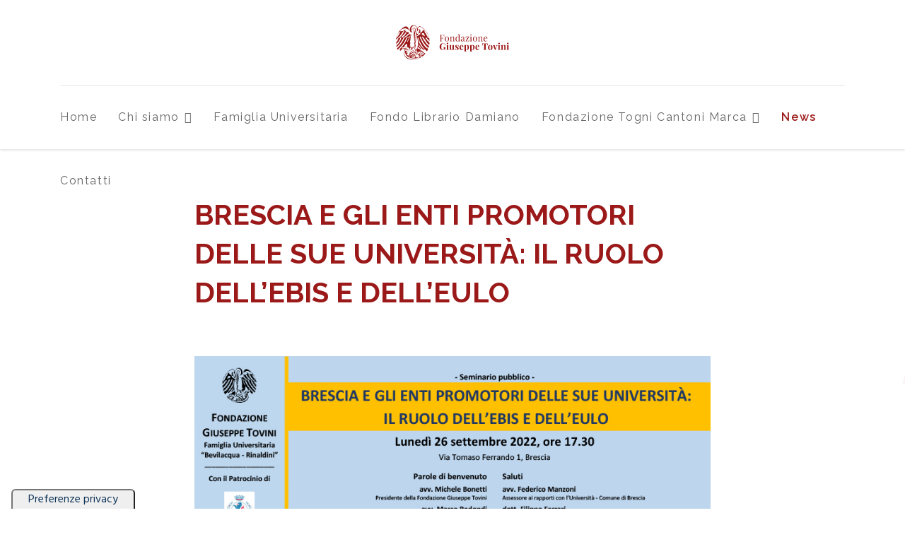

--- FILE ---
content_type: text/html; charset=utf-8
request_url: https://www.fondazionetovini.it/news.html?view=article&id=55:brescia-e-gli-enti-promotori-delle-sue-universita-il-ruolo-dellebis-e-delleulo&catid=9
body_size: 10813
content:

<!doctype html>
<html lang="it-it" dir="ltr">
	<head><script type='text/javascript' src='https://cs.iubenda.com/autoblocking/2445907.js' charset='UTF-8' async></script>
<script type="text/javascript">
var _iub = _iub || [];
_iub.csConfiguration = {"askConsentAtCookiePolicyUpdate":true,"countryDetection":true,"enableLgpd":true,"enableUspr":true,"floatingPreferencesButtonCaptionColor":"#12375A","floatingPreferencesButtonDisplay":"anchored-bottom-left","floatingPreferencesButtonIcon":false,"perPurposeConsent":true,"siteId":2445907,"cookiePolicyId":93109578,"lang":"it","floatingPreferencesButtonCaption":true,"promptToAcceptOnBlockedElements":true, "banner":{ "acceptButtonCaptionColor":"white","acceptButtonColor":"#9B1919","acceptButtonDisplay":true,"backgroundColor":"white","backgroundOverlay":true,"brandBackgroundColor":"#FFFFFF","brandTextColor":"#9B1919","closeButtonDisplay":false,"continueWithoutAcceptingButtonColor":"#9B1919","continueWithoutAcceptingButtonDisplay":true,"customizeButtonCaptionColor":"#4D4D4D","customizeButtonColor":"#DADADA","customizeButtonDisplay":true,"explicitWithdrawal":true,"listPurposes":true,"logo":"https://www.fondazionetovini.it/images/grafica/logo-fondazionetovini.svg","position":"float-center","rejectButtonCaptionColor":"white","rejectButtonColor":"#9B1919","rejectButtonDisplay":true,"showPurposesToggles":true,"textColor":"black" }};
</script>

<script type="text/javascript" src="//cdn.iubenda.com/cs/gpp/stub.js"></script>
<script type="text/javascript" src="//cdn.iubenda.com/cs/iubenda_cs.js" charset="UTF-8" async></script>
		
		<meta name="viewport" content="width=device-width, initial-scale=1, shrink-to-fit=no">
		<meta charset="utf-8">
	<meta name="author" content="assistenza">
	<meta name="generator" content="Joomla! - Open Source Content Management">
	<title>BRESCIA E GLI ENTI PROMOTORI DELLE SUE UNIVERSITÀ: IL RUOLO DELL’EBIS E DELL’EULO</title>
	<link href="/images/grafica/favicon.png" rel="icon" type="image/png">
<link href="/media/vendor/joomla-custom-elements/css/joomla-alert.min.css?0.4.1" rel="stylesheet">
	<link href="https://www.fondazionetovini.it/plugins/content/dearflip/dflip/css/dflip.min.css?v=2.3.58" rel="stylesheet">
	<link href="/media/plg_system_jcepro/site/css/content.min.css?86aa0286b6232c4a5b58f892ce080277" rel="stylesheet">
	<link href="/media/plg_system_jcemediabox/css/jcemediabox.min.css?7d30aa8b30a57b85d658fcd54426884a" rel="stylesheet">
	<link href="//fonts.googleapis.com/css?family=Hind:100,100i,200,200i,300,300i,400,400i,500,500i,600,600i,700,700i,800,800i,900,900i&amp;subset=devanagari&amp;display=swap" rel="stylesheet" media="none" onload="media=&quot;all&quot;">
	<link href="//fonts.googleapis.com/css?family=Raleway:100,100i,200,200i,300,300i,400,400i,500,500i,600,600i,700,700i,800,800i,900,900i&amp;subset=cyrillic&amp;display=swap" rel="stylesheet" media="none" onload="media=&quot;all&quot;">
	<link href="/templates/fondazionetovini/css/bootstrap.min.css" rel="stylesheet">
	<link href="/plugins/system/helixultimate/assets/css/system-j4.min.css" rel="stylesheet">
	<link href="/templates/fondazionetovini/css/template.css" rel="stylesheet">
	<link href="/templates/fondazionetovini/css/presets/default.css" rel="stylesheet">
	<link href="/templates/fondazionetovini/css/custom.css" rel="stylesheet">
	<link href="/components/com_sppagebuilder/assets/css/dynamic-content.css?3e7e96fad5e237fb2d5a081c6cb11212" rel="stylesheet">
	<link href="/components/com_sppagebuilder/assets/css/font-awesome-6.min.css?3e7e96fad5e237fb2d5a081c6cb11212" rel="stylesheet">
	<link href="/components/com_sppagebuilder/assets/css/font-awesome-v4-shims.css?3e7e96fad5e237fb2d5a081c6cb11212" rel="stylesheet">
	<link href="/components/com_sppagebuilder/assets/css/animate.min.css?3e7e96fad5e237fb2d5a081c6cb11212" rel="stylesheet">
	<link href="/components/com_sppagebuilder/assets/css/sppagebuilder.css?3e7e96fad5e237fb2d5a081c6cb11212" rel="stylesheet">
	<link href="/components/com_sppagebuilder/assets/css/magnific-popup.css" rel="stylesheet">
	<link href="https://fonts.googleapis.com/css?family=&quot;Raleway&quot;:100,100italic,200,200italic,300,300italic,400,400italic,500,500italic,600,600italic,700,700italic,800,800italic,900,900italic&amp;display=swap" rel="stylesheet">
	<link href="/components/com_sppagebuilder/assets/css/color-switcher.css?3e7e96fad5e237fb2d5a081c6cb11212" rel="stylesheet">
	<style>.sp-reading-progress-bar { position:fixed;z-index:9999;height:5px;background-color:#0345bf;top:0; }</style>
	<style>body{font-family: 'Hind', sans-serif;font-size: 16px;text-decoration: none;}
</style>
	<style>h1{font-family: 'Raleway', sans-serif;font-size: 100px;text-decoration: none;}
@media (min-width:768px) and (max-width:991px){h1{font-size: 68px;}
}
@media (max-width:767px){h1{font-size: 35px;}
}
</style>
	<style>h2{font-family: 'Raleway', sans-serif;font-size: 70px;text-decoration: none;}
@media (min-width:768px) and (max-width:991px){h2{font-size: 48px;}
}
@media (max-width:767px){h2{font-size: 28px;}
}
</style>
	<style>h3{font-family: 'Raleway', sans-serif;font-size: 30px;text-decoration: none;}
@media (min-width:768px) and (max-width:991px){h3{font-size: 34px;}
}
@media (max-width:767px){h3{font-size: 24px;}
}
</style>
	<style>h4{font-family: 'Raleway', sans-serif;font-size: 30px;color: #000000;text-decoration: none;}
@media (min-width:768px) and (max-width:991px){h4{font-size: 24px;}
}
@media (max-width:767px){h4{font-size: 20px;}
}
</style>
	<style>h5{font-family: 'Raleway', sans-serif;font-size: 25px;text-decoration: none;}
@media (min-width:768px) and (max-width:991px){h5{font-size: 20px;}
}
@media (max-width:767px){h5{font-size: 18px;}
}
</style>
	<style>h6{font-family: 'Raleway', sans-serif;font-size: 20px;text-decoration: none;}
@media (min-width:768px) and (max-width:991px){h6{font-size: 18px;}
}
@media (max-width:767px){h6{font-size: 16px;}
}
</style>
	<style>.sp-megamenu-parent > li > a, .sp-megamenu-parent > li > span, .sp-megamenu-parent .sp-dropdown li.sp-menu-item > a{font-family: 'Raleway', sans-serif;text-decoration: none;}
</style>
	<style>.menu.nav-pills > li > a, .menu.nav-pills > li > span, .menu.nav-pills .sp-dropdown li.sp-menu-item > a{font-family: 'Raleway', sans-serif;text-decoration: none;}
</style>
	<style>.logo-image {height:100px;}.logo-image-phone {height:100px;}</style>
	<style>#sp-main-body{ background-image:url("/images/grafica/bg-1.jpg");background-repeat:no-repeat; }</style>
	<style>#sp-bottom{ background-color:#9B1919; }</style>
	<style>#sp-section-4{ background-color:#FFFFFF; }</style>
	<style>@media(min-width: 1400px) {.sppb-row-container { max-width: 1320px; }}</style>
	<style>:root {--sppb-topbar-bg-color: #333333; --sppb-topbar-text-color: #aaaaaa; --sppb-header-bg-color: #ffffff; --sppb-logo-text-color: #9b1919; --sppb-menu-text-color: #252525; --sppb-menu-text-hover-color: #9b1919; --sppb-menu-text-active-color: #9b1919; --sppb-menu-dropdown-bg-color: #ffffff; --sppb-menu-dropdown-text-color: #252525; --sppb-menu-dropdown-text-hover-color: #9b1919; --sppb-menu-dropdown-text-active-color: #9b1919; --sppb-text-color: #252525; --sppb-bg-color: #ffffff; --sppb-link-color: #9b1919; --sppb-link-hover-color: #9b1919; --sppb-footer-bg-color: #171717; --sppb-footer-text-color: #ffffff; --sppb-footer-link-color: #a2a2a2; --sppb-footer-link-hover-color: #ffffff}</style>
<script src="/media/vendor/jquery/js/jquery.min.js?3.7.1"></script>
	<script src="/media/legacy/js/jquery-noconflict.min.js?504da4"></script>
	<script src="/media/mod_menu/js/menu.min.js?0a6055" type="module"></script>
	<script type="application/json" class="joomla-script-options new">{"data":{"breakpoints":{"tablet":991,"mobile":480},"header":{"stickyOffset":"100"}},"joomla.jtext":{"ERROR":"Errore","MESSAGE":"Messaggio","NOTICE":"Avviso","WARNING":"Attenzione","JCLOSE":"Chiudi","JOK":"OK","JOPEN":"Apri"},"system.paths":{"root":"","rootFull":"https:\/\/www.fondazionetovini.it\/","base":"","baseFull":"https:\/\/www.fondazionetovini.it\/"},"csrf.token":"65eaff2ac4abdb2f448084b5061b55a0"}</script>
	<script src="/media/system/js/core.min.js?a3d8f8"></script>
	<script src="/media/vendor/bootstrap/js/alert.min.js?5.3.8" type="module"></script>
	<script src="/media/vendor/bootstrap/js/button.min.js?5.3.8" type="module"></script>
	<script src="/media/vendor/bootstrap/js/carousel.min.js?5.3.8" type="module"></script>
	<script src="/media/vendor/bootstrap/js/collapse.min.js?5.3.8" type="module"></script>
	<script src="/media/vendor/bootstrap/js/dropdown.min.js?5.3.8" type="module"></script>
	<script src="/media/vendor/bootstrap/js/modal.min.js?5.3.8" type="module"></script>
	<script src="/media/vendor/bootstrap/js/offcanvas.min.js?5.3.8" type="module"></script>
	<script src="/media/vendor/bootstrap/js/popover.min.js?5.3.8" type="module"></script>
	<script src="/media/vendor/bootstrap/js/scrollspy.min.js?5.3.8" type="module"></script>
	<script src="/media/vendor/bootstrap/js/tab.min.js?5.3.8" type="module"></script>
	<script src="/media/vendor/bootstrap/js/toast.min.js?5.3.8" type="module"></script>
	<script src="/media/system/js/showon.min.js?e51227" type="module"></script>
	<script src="/media/system/js/messages.min.js?9a4811" type="module"></script>
	<script src="https://www.fondazionetovini.it/plugins/content/dearflip/dflip/js/dflip.min.js?v=2.3.66"></script>
	<script src="/media/plg_system_jcemediabox/js/jcemediabox.min.js?7d30aa8b30a57b85d658fcd54426884a"></script>
	<script src="/templates/fondazionetovini/js/main.js"></script>
	<script src="/components/com_sppagebuilder/assets/js/dynamic-content.js?3e7e96fad5e237fb2d5a081c6cb11212"></script>
	<script src="/components/com_sppagebuilder/assets/js/jquery.parallax.js?3e7e96fad5e237fb2d5a081c6cb11212"></script>
	<script src="/components/com_sppagebuilder/assets/js/sppagebuilder.js?3e7e96fad5e237fb2d5a081c6cb11212" defer></script>
	<script src="/components/com_sppagebuilder/assets/js/jquery.magnific-popup.min.js"></script>
	<script src="/components/com_sppagebuilder/assets/js/addons/image.js"></script>
	<script src="/components/com_sppagebuilder/assets/js/addons/text_block.js"></script>
	<script src="/components/com_sppagebuilder/assets/js/color-switcher.js?3e7e96fad5e237fb2d5a081c6cb11212"></script>
	<script type="application/ld+json">{"@context":"https://schema.org","@graph":[{"@type":"Organization","@id":"https://www.fondazionetovini.it/#/schema/Organization/base","name":"Fondazione Giuseppe Tovini","url":"https://www.fondazionetovini.it/"},{"@type":"WebSite","@id":"https://www.fondazionetovini.it/#/schema/WebSite/base","url":"https://www.fondazionetovini.it/","name":"Fondazione Giuseppe Tovini","publisher":{"@id":"https://www.fondazionetovini.it/#/schema/Organization/base"}},{"@type":"WebPage","@id":"https://www.fondazionetovini.it/#/schema/WebPage/base","url":"https://www.fondazionetovini.it/news.html?view=article&amp;id=55:brescia-e-gli-enti-promotori-delle-sue-universita-il-ruolo-dellebis-e-delleulo&amp;catid=9","name":"BRESCIA E GLI ENTI PROMOTORI DELLE SUE UNIVERSITÀ: IL RUOLO DELL’EBIS E DELL’EULO","isPartOf":{"@id":"https://www.fondazionetovini.it/#/schema/WebSite/base"},"about":{"@id":"https://www.fondazionetovini.it/#/schema/Organization/base"},"inLanguage":"it-IT"},{"@type":"Article","@id":"https://www.fondazionetovini.it/#/schema/com_content/article/55","name":"BRESCIA E GLI ENTI PROMOTORI DELLE SUE UNIVERSITÀ: IL RUOLO DELL’EBIS E DELL’EULO","headline":"BRESCIA E GLI ENTI PROMOTORI DELLE SUE UNIVERSITÀ: IL RUOLO DELL’EBIS E DELL’EULO","inLanguage":"it-IT","thumbnailUrl":"images/news/2022/IL-RUOLO-DELL-EBIS-DELL-EUL.jpg","image":"images/news/2022/IL-RUOLO-DELL-EBIS-DELL-EUL.jpg","isPartOf":{"@id":"https://www.fondazionetovini.it/#/schema/WebPage/base"}}]}</script>
	<script>jQuery(document).ready(function(){WfMediabox.init({"base":"\/","theme":"standard","width":"","height":"","lightbox":0,"shadowbox":0,"icons":1,"overlay":1,"overlay_opacity":0,"overlay_color":"","transition_speed":500,"close":2,"labels":{"close":"Close","next":"Next","previous":"Previous","cancel":"Cancel","numbers":"{{numbers}}","numbers_count":"{{current}} of {{total}}","download":"Download"},"swipe":true,"expand_on_click":true});});</script>
	<script>template="fondazionetovini";</script>
	<script>
				document.addEventListener("DOMContentLoaded", () =>{
					window.htmlAddContent = window?.htmlAddContent || "";
					if (window.htmlAddContent) {
        				document.body.insertAdjacentHTML("beforeend", window.htmlAddContent);
					}
				});
			</script>
	<script> </script>
	<script>
			const initColorMode = () => {
				const colorVariableData = [];
				const sppbColorVariablePrefix = "--sppb";
				let activeColorMode = localStorage.getItem("sppbActiveColorMode") || "";
				activeColorMode = "";
				const modes = [];

				if(!modes?.includes(activeColorMode)) {
					activeColorMode = "";
					localStorage.setItem("sppbActiveColorMode", activeColorMode);
				}

				document?.body?.setAttribute("data-sppb-color-mode", activeColorMode);

				if (!localStorage.getItem("sppbActiveColorMode")) {
					localStorage.setItem("sppbActiveColorMode", activeColorMode);
				}

				if (window.sppbColorVariables) {
					const colorVariables = typeof(window.sppbColorVariables) === "string" ? JSON.parse(window.sppbColorVariables) : window.sppbColorVariables;

					for (const colorVariable of colorVariables) {
						const { path, value } = colorVariable;
						const variable = String(path[0]).trim().toLowerCase().replaceAll(" ", "-");
						const mode = path[1];
						const variableName = `${sppbColorVariablePrefix}-${variable}`;

						if (activeColorMode === mode) {
							colorVariableData.push(`${variableName}: ${value}`);
						}
					}

					document.documentElement.style.cssText += colorVariableData.join(";");
				}
			};

			window.sppbColorVariables = [];
			
			initColorMode();

			document.addEventListener("DOMContentLoaded", initColorMode);
		</script>
	<meta property="og:type" content="article" />
	<meta property="og:url" content="https://www.fondazionetovini.it/news.html" />
	<meta property="og:title" content="BRESCIA E GLI ENTI PROMOTORI DELLE SUE UNIVERSITÀ: IL RUOLO DELL’EBIS E DELL’EULO" />
	<meta property="og:description" content="&nbsp;Lunedì 26 settembre 2022, ore 17.30Via Tomaso Ferrando 1, Brescia
BRESCIA E GLI ENTI PROMOTORI DELLE SUE UNIVERSITÀ: IL RUOLO DELL’EBIS E..." />
	<meta property="og:image" content="https://www.fondazionetovini.it/images/news/2022/IL-RUOLO-DELL-EBIS-DELL-EUL.jpg" />
	<meta property="og:site_name" content="Fondazione Giuseppe Tovini" />
	<meta name="twitter:description" content="&nbsp;Lunedì 26 settembre 2022, ore 17.30Via Tomaso Ferrando 1, Brescia
BRESCIA E GLI ENTI PROMOTORI DELLE SUE UNIVERSITÀ: IL RUOLO DELL’EBIS E..." />
	<meta name="twitter:image:src" content="https://www.fondazionetovini.it/images/news/2022/IL-RUOLO-DELL-EBIS-DELL-EUL.jpg" />
	<meta name="twitter:site" content="@#0345bf" />
	<meta name="twitter:card" content="summary_large_image" />
	</head>
	<body class="site helix-ultimate hu com_content com-content view-article layout-default task-none itemid-119 it-it ltr sticky-header layout-fluid offcanvas-init offcanvs-position-right">

		
		
		<div class="body-wrapper">
			<div class="body-innerwrapper">
				
	<div class="sticky-header-placeholder"></div>
<div id="sp-header-topbar">
	<div class="container">
		<div class="container-inner">
		<div class="row align-items-center">
					<!-- Contact -->
					<div id="sp-contact" class="col-6 col-xl-5">
																			
											</div>
	
					<!-- Logo -->
					<div id="sp-logo" class="col-12 col-xl-2 d-none d-xl-block">
						<div class="sp-column d-flex align-items-center  justify-content-center">
															
								<div class="logo"><a href="/">
				<img class='logo-image '
					srcset='https://www.fondazionetovini.it/images/grafica/logo-fondazionetovini.svg 1x, '
					src='https://www.fondazionetovini.it/images/grafica/logo-fondazionetovini.svg'
					alt='Famiglia Universitaria'
				/>
				</a></div>													</div>
					</div>

					<!-- Social -->
					<div id="sp-social" class="col-6 col-xl-5">
						<div class="sp-column d-flex justify-content-end">
							<!-- Social icons -->
							<div class="social-wrap d-flex align-items-center">
								
																																</div>

							<!-- Related Modules -->
							<div class="d-none d-lg-flex header-modules align-items-center">
								
															</div>
						</div>
					</div>
				</div>
		</div>
	</div>
</div>

<header id="sp-header" class="lg-header">
	<div class="container">
		<div class="container-inner">
			<!-- Menu -->
			<div class="row">
				<div class="col-lg-3 col-6 d-block d-xl-none">
					<div class="sp-column d-flex justify-content-between align-items-center">
						<div id="sp-logo" class="menu-with-offcanvas">
							
							<div class="logo"><a href="/">
				<img class='logo-image '
					srcset='https://www.fondazionetovini.it/images/grafica/logo-fondazionetovini.svg 1x, '
					src='https://www.fondazionetovini.it/images/grafica/logo-fondazionetovini.svg'
					alt='Famiglia Universitaria'
				/>
				</a></div>						</div>
					</div>
				</div>

				<div class="col-lg-9 col-6 col-xl-12">
					<div class="d-flex justify-content-end justify-content-xl-center align-items-center">
						<!-- if offcanvas position left -->
						
						<nav class="sp-megamenu-wrapper d-flex" role="HELIX_ULTIMATE_AIRA_NAVIGATION"><a id="offcanvas-toggler" aria-label="Menu" class="offcanvas-toggler-right d-flex d-lg-none" href="#"><div class="burger-icon" aria-hidden="true"><span></span><span></span><span></span></div></a><ul class="sp-megamenu-parent menu-animation-fade-up d-none d-lg-block"><li class="sp-menu-item"><a   href="/"  >Home</a></li><li class="sp-menu-item sp-has-child"><a   href="/chi-siamo.html"  >Chi siamo</a><div class="sp-dropdown sp-dropdown-main sp-menu-right" style="width: 240px;"><div class="sp-dropdown-inner"><ul class="sp-dropdown-items"><li class="sp-menu-item"><a   href="/chi-siamo/statuto.html"  >Statuto</a></li><li class="sp-menu-item"><a   href="/chi-siamo/codice-etico.html"  >Codice Etico</a></li><li class="sp-menu-item"><a   href="/chi-siamo/organi-statutari.html"  >Organi statutari</a></li><li class="sp-menu-item"><a   href="/chi-siamo/erogazioni-pubbliche.html"  >Erogazioni pubbliche</a></li><li class="sp-menu-item"><a   href="/chi-siamo/giuseppe-tovini.html"  >Giuseppe Tovini</a></li><li class="sp-menu-item"><a   href="/chi-siamo/vittorino-chizzolini.html"  >Vittorino Chizzolini</a></li></ul></div></div></li><li class="sp-menu-item"><a   href="/famiglia-universitaria.html"  >Famiglia Universitaria</a></li><li class="sp-menu-item"><a   href="/fondo-librario-damiano.html"  >Fondo Librario Damiano</a></li><li class="sp-menu-item sp-has-child"><a   href="/fondazione-togni-cantoni-marca.html"  >Fondazione Togni Cantoni Marca</a><div class="sp-dropdown sp-dropdown-main sp-menu-right" style="width: 240px;"><div class="sp-dropdown-inner"><ul class="sp-dropdown-items"><li class="sp-menu-item"><a   href="/fondazione-togni-cantoni-marca/statuto-togni.html"  >Statuto</a></li><li class="sp-menu-item"><a   href="/fondazione-togni-cantoni-marca/organi-statutari.html"  >Organi Statutari</a></li></ul></div></div></li><li class="sp-menu-item current-item active"><a aria-current="page"  href="/news.html"  >News</a></li><li class="sp-menu-item"><a   href="/contatti.html"  >Contatti</a></li></ul></nav>						<div class="menu-with-offcanvas">
							
						</div>

						<!-- if offcanvas position right -->
													<a id="offcanvas-toggler"  aria-label="Menu" title="Menu"  class="mega ms-3 offcanvas-toggler-secondary offcanvas-toggler-right d-flex align-items-center ps-2" href="#"><div class="burger-icon"><span></span><span></span><span></span></div></a>
								
					</div>	
				</div>
			</div>
		</div>
	</div>
</header>				
<section id="sp-section-1" >

				
	
<div class="row">
	<div id="sp-title" class="col-lg-12 "><div class="sp-column "></div></div></div>
				
	</section>

<section id="sp-main-body" >

										<div class="container">
					<div class="container-inner">
						
	
<div class="row">
	
<div id="sp-component" class="col-lg-12 ">
	<div class="sp-column ">
		<div id="system-message-container" aria-live="polite"></div>


		
		<div class="article-details " itemscope itemtype="https://schema.org/Article">
	<meta itemprop="inLanguage" content="it-IT">
	
	
		
		<div class="article-header">
					<h1 itemprop="headline">
				BRESCIA E GLI ENTI PROMOTORI DELLE SUE UNIVERSITÀ: IL RUOLO DELL’EBIS E DELL’EULO			</h1>
									</div>
		<div class="article-can-edit d-flex flex-wrap justify-content-between">
				</div>
			
		
			
		
		
	
			<figure class="article-full-image item-image float-left">
    <img src="/images/news/2022/IL-RUOLO-DELL-EBIS-DELL-EUL.jpg" itemprop="image" alt="BRESCIA E GLI ENTI PROMOTORI DELLE SUE UNIVERSITÀ: IL RUOLO DELL’EBIS E DELL’EULO">
    </figure>

    	
	<div itemprop="articleBody">
		<p style="text-align: center;">&nbsp;L<span id="page3R_mcid0" class="markedContent"><span dir="ltr" role="presentation">unedì 26 settembre 2022, ore 17.30</span></span><span id="page3R_mcid1" class="markedContent"><br role="presentation" /><span dir="ltr" role="presentation">Via Tomaso Ferrando 1, Brescia</span></span></p>
<p><a href="/images/news/2022/LOCANDINA_CONVENGO_26_SETTEMBRE.pdf" target="_blank" class="wf_file"><img src="/media/jce/icons/pdf.png" alt="pdf" width="20" height="20" class="wf_file_icon" style="border: 0px none; vertical-align: middle; max-width: inherit; float: left;" /><span class="wf_file_text">BRESCIA E GLI ENTI PROMOTORI DELLE SUE UNIVERSITÀ: IL RUOLO DELL’EBIS E DELL’EULO</span></a></p>         <div>
                    </div>
	</div>

	
					    <ul class="tags list-inline mb-4">
                                                                    <li class="list-inline-item tag-17 tag-list0">
                    <a href="/component/tags/tag/2022.html" class="">
                        2022                    </a>
                </li>
                        </ul>
	
	
			
		
	

				</div>

			</div>
</div>
</div>
											</div>
				</div>
						
	</section>

<section id="sp-bottom" >

						<div class="container">
				<div class="container-inner">
			
	
<div class="row">
	<div id="sp-bottom1" class="col-lg-12 "><div class="sp-column "><div class="sp-module "><div class="sp-module-content"><div class="mod-sppagebuilder  sp-page-builder" data-module_id="109">
	<div class="page-content">
		<section id="section-id-1639581648719" class="sppb-section sppb-section-content-center" ><div class="sppb-row-container"><div class="sppb-row sppb-align-center"><div class="sppb-col-md-10  " id="column-wrap-id-1639581648722"><div id="column-id-1639581648722" class="sppb-column " ><div class="sppb-column-addons"><div id="sppb-addon-wrapper-1639581648723" class="sppb-addon-wrapper  addon-root-heading"><div id="sppb-addon-1639581648723" class="clearfix  "     ><div class="sppb-addon sppb-addon-header"><h2 class="sppb-addon-title">Necessiti di qualche informazione <br />
riguardo a Fondazione Giuseppe Tovini?</h2></div><style type="text/css">#sppb-addon-1639581648723{
box-shadow: 0 0 0 0 #ffffff;
}#sppb-addon-1639581648723{
color: #fff;
border-radius: 0px;
}
@media (max-width: 1199.98px) {#sppb-addon-1639581648723{}}
@media (max-width: 991.98px) {#sppb-addon-1639581648723{}}
@media (max-width: 767.98px) {#sppb-addon-1639581648723{}}
@media (max-width: 575.98px) {#sppb-addon-1639581648723{}}#sppb-addon-wrapper-1639581648723{
}
@media (max-width: 1199.98px) {#sppb-addon-wrapper-1639581648723{

margin-bottom: 20px;
}}
@media (max-width: 991.98px) {#sppb-addon-wrapper-1639581648723{

margin-bottom: 20px;
}}
@media (max-width: 767.98px) {#sppb-addon-wrapper-1639581648723{

margin-bottom: 10px;
}}
@media (max-width: 575.98px) {#sppb-addon-wrapper-1639581648723{

margin-bottom: 10px;
}}#sppb-addon-1639581648723 .sppb-addon-title{
}</style><style type="text/css">#sppb-addon-1639581648723 .sppb-addon-header .sppb-addon-title{
font-family: Raleway;
font-weight: 700;
font-size: 42px;
line-height: 48px;
}
@media (max-width: 1199.98px) {#sppb-addon-1639581648723 .sppb-addon-header .sppb-addon-title{}}
@media (max-width: 991.98px) {#sppb-addon-1639581648723 .sppb-addon-header .sppb-addon-title{}}
@media (max-width: 767.98px) {#sppb-addon-1639581648723 .sppb-addon-header .sppb-addon-title{font-size: 28px;line-height: 36px;}}
@media (max-width: 575.98px) {#sppb-addon-1639581648723 .sppb-addon-header .sppb-addon-title{font-size: 28px;line-height: 36px;}}#sppb-addon-1639581648723 .sppb-addon.sppb-addon-header{
text-align: left;
}#sppb-addon-1639581648723 .sppb-addon-header .sppb-addon-title{
margin-top: 0px;
margin-right: 0px;
margin-bottom: 0px;
margin-left: 0px;
padding-top: 0px;
padding-right: 0px;
padding-bottom: 0px;
padding-left: 0px;
}
@media (max-width: 1199.98px) {#sppb-addon-1639581648723 .sppb-addon-header .sppb-addon-title{}}
@media (max-width: 991.98px) {#sppb-addon-1639581648723 .sppb-addon-header .sppb-addon-title{}}
@media (max-width: 767.98px) {#sppb-addon-1639581648723 .sppb-addon-header .sppb-addon-title{}}
@media (max-width: 575.98px) {#sppb-addon-1639581648723 .sppb-addon-header .sppb-addon-title{}}</style></div></div></div></div></div><div class="sppb-col-md-2  " id="column-wrap-id-1639581648724"><div id="column-id-1639581648724" class="sppb-column " ><div class="sppb-column-addons"><div id="sppb-addon-wrapper-1639581648725" class="sppb-addon-wrapper  addon-root-button"><div id="sppb-addon-1639581648725" class="clearfix  "     ><div class="sppb-button-wrapper"><a href="/contatti.html"   id="btn-1639581648725"  class="sppb-btn  sppb-btn-custom sppb-btn-lg sppb-btn-rounded">Contattaci</a></div><style type="text/css">#sppb-addon-1639581648725 .sppb-btn{
box-shadow: 0 0 0 0 #ffffff;
}#sppb-addon-1639581648725{
border-radius: 0px;
}
@media (max-width: 1199.98px) {#sppb-addon-1639581648725{}}
@media (max-width: 991.98px) {#sppb-addon-1639581648725{}}
@media (max-width: 767.98px) {#sppb-addon-1639581648725{}}
@media (max-width: 575.98px) {#sppb-addon-1639581648725{}}#sppb-addon-wrapper-1639581648725{


margin-bottom: 0px;

}
@media (max-width: 1199.98px) {#sppb-addon-wrapper-1639581648725{

margin-bottom: 0px;
}}
@media (max-width: 991.98px) {#sppb-addon-wrapper-1639581648725{

margin-bottom: 0px;
}}
@media (max-width: 767.98px) {#sppb-addon-wrapper-1639581648725{

margin-bottom: 0px;
}}
@media (max-width: 575.98px) {#sppb-addon-wrapper-1639581648725{

margin-bottom: 0px;
}}#sppb-addon-1639581648725 .sppb-addon-title{
}</style><style type="text/css">#sppb-addon-1639581648725 #btn-1639581648725.sppb-btn-custom{
padding: 12px 40px 12px 40px;
}
@media (max-width: 1199.98px) {#sppb-addon-1639581648725 #btn-1639581648725.sppb-btn-custom{}}
@media (max-width: 991.98px) {#sppb-addon-1639581648725 #btn-1639581648725.sppb-btn-custom{}}
@media (max-width: 767.98px) {#sppb-addon-1639581648725 #btn-1639581648725.sppb-btn-custom{}}
@media (max-width: 575.98px) {#sppb-addon-1639581648725 #btn-1639581648725.sppb-btn-custom{}}#sppb-addon-1639581648725 #btn-1639581648725.sppb-btn-custom{
font-size: 25px;
}
@media (max-width: 1199.98px) {#sppb-addon-1639581648725 #btn-1639581648725.sppb-btn-custom{}}
@media (max-width: 991.98px) {#sppb-addon-1639581648725 #btn-1639581648725.sppb-btn-custom{}}
@media (max-width: 767.98px) {#sppb-addon-1639581648725 #btn-1639581648725.sppb-btn-custom{}}
@media (max-width: 575.98px) {#sppb-addon-1639581648725 #btn-1639581648725.sppb-btn-custom{}}#sppb-addon-1639581648725 #btn-1639581648725.sppb-btn-custom{
background-color: #fff;
color: #9b1919;
}#sppb-addon-1639581648725 #btn-1639581648725.sppb-btn-custom:hover{
background-color: #fff;
color: #9b1919;
}#sppb-addon-1639581648725 .sppb-btn i{
}
@media (max-width: 1199.98px) {#sppb-addon-1639581648725 .sppb-btn i{}}
@media (max-width: 991.98px) {#sppb-addon-1639581648725 .sppb-btn i{}}
@media (max-width: 767.98px) {#sppb-addon-1639581648725 .sppb-btn i{}}
@media (max-width: 575.98px) {#sppb-addon-1639581648725 .sppb-btn i{}}#sppb-addon-1639581648725 .sppb-button-wrapper{
text-align: left;
}</style></div></div></div></div></div></div></div></section><style type="text/css">.sp-page-builder .page-content #section-id-1581506257435{box-shadow:0 0 0 0 #ffffff;}.sp-page-builder .page-content #section-id-1581506257435{padding-top:0px;padding-right:0px;padding-bottom:0px;padding-left:0px;margin-top:0px;margin-right:0px;margin-bottom:0px;margin-left:0px;border-radius:0px;}.sp-page-builder .page-content #section-id-1581506257435.sppb-row-overlay{border-radius:0px;}#column-id-1581506257431{border-radius:0px;}#column-wrap-id-1581506257431{max-width:25%;flex-basis:25%;}@media (max-width:1199.98px) {#column-wrap-id-1581506257431{max-width:25%;flex-basis:25%;}}@media (max-width:991.98px) {#column-wrap-id-1581506257431{max-width:100%;flex-basis:100%;}}@media (max-width:767.98px) {#column-wrap-id-1581506257431{max-width:100%;flex-basis:100%;}}@media (max-width:575.98px) {#column-wrap-id-1581506257431{max-width:100%;flex-basis:100%;}}#column-id-1581506257431 .sppb-column-overlay{border-radius:0px;}#column-id-1581506257432{border-radius:0px;}#column-wrap-id-1581506257432{max-width:25%;flex-basis:25%;}@media (max-width:1199.98px) {#column-wrap-id-1581506257432{max-width:25%;flex-basis:25%;}}@media (max-width:991.98px) {#column-wrap-id-1581506257432{max-width:100%;flex-basis:100%;}}@media (max-width:767.98px) {#column-wrap-id-1581506257432{max-width:100%;flex-basis:100%;}}@media (max-width:575.98px) {#column-wrap-id-1581506257432{max-width:100%;flex-basis:100%;}}#column-id-1581506257432 .sppb-column-overlay{border-radius:0px;}#column-id-1581506257433{border-radius:0px;}#column-wrap-id-1581506257433{max-width:25%;flex-basis:25%;}@media (max-width:1199.98px) {#column-wrap-id-1581506257433{max-width:25%;flex-basis:25%;}}@media (max-width:991.98px) {#column-wrap-id-1581506257433{max-width:100%;flex-basis:100%;}}@media (max-width:767.98px) {#column-wrap-id-1581506257433{max-width:100%;flex-basis:100%;}}@media (max-width:575.98px) {#column-wrap-id-1581506257433{max-width:100%;flex-basis:100%;}}#column-id-1581506257433 .sppb-column-overlay{border-radius:0px;}#column-id-1581506257434{border-radius:0px;}#column-wrap-id-1581506257434{max-width:25%;flex-basis:25%;}@media (max-width:1199.98px) {#column-wrap-id-1581506257434{max-width:25%;flex-basis:25%;}}@media (max-width:991.98px) {#column-wrap-id-1581506257434{max-width:100%;flex-basis:100%;}}@media (max-width:767.98px) {#column-wrap-id-1581506257434{max-width:100%;flex-basis:100%;}}@media (max-width:575.98px) {#column-wrap-id-1581506257434{max-width:100%;flex-basis:100%;}}#column-id-1581506257434 .sppb-column-overlay{border-radius:0px;}#column-wrap-id-1635407597471{max-width:100%;flex-basis:100%;}@media (max-width:1199.98px) {#column-wrap-id-1635407597471{max-width:100%;flex-basis:100%;}}@media (max-width:991.98px) {#column-wrap-id-1635407597471{max-width:100%;flex-basis:100%;}}@media (max-width:767.98px) {#column-wrap-id-1635407597471{max-width:100%;flex-basis:100%;}}@media (max-width:575.98px) {#column-wrap-id-1635407597471{max-width:100%;flex-basis:100%;}}#column-wrap-id-1635407597472{max-width:50%;flex-basis:50%;}@media (max-width:1199.98px) {#column-wrap-id-1635407597472{max-width:50%;flex-basis:50%;}}@media (max-width:991.98px) {#column-wrap-id-1635407597472{max-width:100%;flex-basis:100%;}}@media (max-width:767.98px) {#column-wrap-id-1635407597472{max-width:100%;flex-basis:100%;}}@media (max-width:575.98px) {#column-wrap-id-1635407597472{max-width:100%;flex-basis:100%;}}#column-wrap-id-1635407597473{max-width:50%;flex-basis:50%;}@media (max-width:1199.98px) {#column-wrap-id-1635407597473{max-width:50%;flex-basis:50%;}}@media (max-width:991.98px) {#column-wrap-id-1635407597473{max-width:100%;flex-basis:100%;}}@media (max-width:767.98px) {#column-wrap-id-1635407597473{max-width:100%;flex-basis:100%;}}@media (max-width:575.98px) {#column-wrap-id-1635407597473{max-width:100%;flex-basis:100%;}}.sp-page-builder .page-content #section-id-1639641576246{background-color:#ffffff;box-shadow:0 0 0 0 #ffffff;}.sp-page-builder .page-content #section-id-1639641576246{padding-top:50px;padding-right:0px;padding-bottom:0px;padding-left:0px;margin-top:0px;margin-right:0px;margin-bottom:0px;margin-left:0px;border-radius:0px;}.sp-page-builder .page-content #section-id-1639641576246.sppb-row-overlay{border-radius:0px;}#column-id-1639641576246{border-radius:0px;}#column-wrap-id-1639641576246{max-width:33.333333333333%;flex-basis:33.333333333333%;}@media (max-width:1199.98px) {#column-wrap-id-1639641576246{max-width:33.333333333333%;flex-basis:33.333333333333%;}}@media (max-width:991.98px) {#column-wrap-id-1639641576246{max-width:100%;flex-basis:100%;}}@media (max-width:767.98px) {#column-wrap-id-1639641576246{max-width:100%;flex-basis:100%;}}@media (max-width:575.98px) {#column-wrap-id-1639641576246{max-width:100%;flex-basis:100%;}}#column-id-1639641576246 .sppb-column-overlay{border-radius:0px;}#column-id-1639641576248{border-radius:0px;}#column-wrap-id-1639641576248{max-width:33.333333333333%;flex-basis:33.333333333333%;}@media (max-width:1199.98px) {#column-wrap-id-1639641576248{max-width:33.333333333333%;flex-basis:33.333333333333%;}}@media (max-width:991.98px) {#column-wrap-id-1639641576248{max-width:100%;flex-basis:100%;}}@media (max-width:767.98px) {#column-wrap-id-1639641576248{max-width:100%;flex-basis:100%;}}@media (max-width:575.98px) {#column-wrap-id-1639641576248{max-width:100%;flex-basis:100%;}}#column-id-1639641576248 .sppb-column-overlay{border-radius:0px;}#column-wrap-id-1639642127887{max-width:33.333333333333%;flex-basis:33.333333333333%;}@media (max-width:1199.98px) {#column-wrap-id-1639642127887{max-width:33.333333333333%;flex-basis:33.333333333333%;}}@media (max-width:991.98px) {#column-wrap-id-1639642127887{max-width:100%;flex-basis:100%;}}@media (max-width:767.98px) {#column-wrap-id-1639642127887{max-width:100%;flex-basis:100%;}}@media (max-width:575.98px) {#column-wrap-id-1639642127887{max-width:100%;flex-basis:100%;}}.sp-page-builder .page-content #section-id-1639581648719{padding-top:70px;padding-right:0px;padding-bottom:100px;padding-left:0px;}@media (max-width:767.98px) {.sp-page-builder .page-content #section-id-1639581648719{padding-top:40px;padding-right:0px;padding-bottom:40px;padding-left:0px;}}@media (max-width:575.98px) {.sp-page-builder .page-content #section-id-1639581648719{padding-top:40px;padding-right:0px;padding-bottom:40px;padding-left:0px;}}#column-id-1639581648722{border-radius:0px;}#column-wrap-id-1639581648722{max-width:83.333333333333%;flex-basis:83.333333333333%;}@media (max-width:1199.98px) {#column-wrap-id-1639581648722{max-width:83.333333333333%;flex-basis:83.333333333333%;}}@media (max-width:991.98px) {#column-wrap-id-1639581648722{max-width:100%;flex-basis:100%;}}@media (max-width:767.98px) {#column-wrap-id-1639581648722{max-width:100%;flex-basis:100%;}}@media (max-width:575.98px) {#column-wrap-id-1639581648722{max-width:100%;flex-basis:100%;}}#column-id-1639581648722 .sppb-column-overlay{border-radius:0px;}#column-id-1639581648724{border-radius:0px;}#column-wrap-id-1639581648724{max-width:16.666666666667%;flex-basis:16.666666666667%;}@media (max-width:1199.98px) {#column-wrap-id-1639581648724{max-width:16.666666666667%;flex-basis:16.666666666667%;}}@media (max-width:991.98px) {#column-wrap-id-1639581648724{max-width:100%;flex-basis:100%;}}@media (max-width:767.98px) {#column-wrap-id-1639581648724{max-width:100%;flex-basis:100%;}}@media (max-width:575.98px) {#column-wrap-id-1639581648724{max-width:100%;flex-basis:100%;}}#column-id-1639581648724 .sppb-column-overlay{border-radius:0px;}</style>	</div>
</div></div></div></div></div></div>
							</div>
			</div>
			
	</section>

<section id="sp-section-4" >

						<div class="container">
				<div class="container-inner">
			
	
<div class="row">
	<div id="sp-bottom2" class="col-lg-12 "><div class="sp-column "><div class="sp-module "><div class="sp-module-content"><div class="mod-sppagebuilder  sp-page-builder" data-module_id="111">
	<div class="page-content">
		<section id="section-id-1639641576246" class="sppb-section" ><div class="sppb-row-container"><div class="sppb-row"><div class="sppb-col-md-4  " id="column-wrap-id-1639641576246"><div id="column-id-1639641576246" class="sppb-column " ><div class="sppb-column-addons"><div id="sppb-addon-wrapper-1639641576247" class="sppb-addon-wrapper  addon-root-image"><div id="sppb-addon-1639641576247" class="clearfix  sppb-wow bounceInUp  "  data-sppb-wow-duration="2000ms"     ><div class="sppb-addon sppb-addon-single-image   sppb-addon-image-shape"><div class="sppb-addon-content"><div class="sppb-addon-single-image-container"><a href="https://www.famigliauniversitaria.com/" ><img  class="sppb-img-responsive " src="/images/grafica/logo-famigliauniversitaria.png"  alt="famiglia universitaria" title=""   /></a></div></div></div><style type="text/css">#sppb-addon-1639641576247{
box-shadow: 0 0 0 0 #ffffff;
}#sppb-addon-1639641576247{
border-radius: 0px;
}
@media (max-width: 1199.98px) {#sppb-addon-1639641576247{}}
@media (max-width: 991.98px) {#sppb-addon-1639641576247{}}
@media (max-width: 767.98px) {#sppb-addon-1639641576247{}}
@media (max-width: 575.98px) {#sppb-addon-1639641576247{}}#sppb-addon-wrapper-1639641576247{
margin-top: 0px;
margin-right: 0px;
margin-bottom: 30px;
margin-left: 0px;
}
@media (max-width: 1199.98px) {#sppb-addon-wrapper-1639641576247{}}
@media (max-width: 991.98px) {#sppb-addon-wrapper-1639641576247{}}
@media (max-width: 767.98px) {#sppb-addon-wrapper-1639641576247{}}
@media (max-width: 575.98px) {#sppb-addon-wrapper-1639641576247{}}#sppb-addon-1639641576247 .sppb-addon-title{
}</style><style type="text/css">#sppb-addon-1639641576247 .sppb-addon-single-image-container img{
border-radius: 0px;
}#sppb-addon-1639641576247 img{
width: 350px;max-width: 350px;
}
@media (max-width: 1199.98px) {#sppb-addon-1639641576247 img{}}
@media (max-width: 991.98px) {#sppb-addon-1639641576247 img{}}
@media (max-width: 767.98px) {#sppb-addon-1639641576247 img{}}
@media (max-width: 575.98px) {#sppb-addon-1639641576247 img{}}#sppb-addon-1639641576247 .sppb-addon-single-image-container{
border-radius: 0px;
}#sppb-addon-1639641576247{
text-align: center;
}</style></div></div></div></div></div><div class="sppb-col-md-4  " id="column-wrap-id-1639641576248"><div id="column-id-1639641576248" class="sppb-column " ><div class="sppb-column-addons"><div id="sppb-addon-wrapper-1639641576249" class="sppb-addon-wrapper  addon-root-image"><div id="sppb-addon-1639641576249" class="clearfix  sppb-wow bounceInUp  "  data-sppb-wow-duration="2500ms"     ><div class="sppb-addon sppb-addon-single-image   sppb-addon-image-shape"><div class="sppb-addon-content"><div class="sppb-addon-single-image-container"><img  class="sppb-img-responsive " src="/images/grafica/logo-fondazionetovini.png"  alt="fondazione tovini" title=""   /></div></div></div><style type="text/css">#sppb-addon-1639641576249{
box-shadow: 0 0 0 0 #ffffff;
}#sppb-addon-1639641576249{
border-radius: 0px;
}
@media (max-width: 1199.98px) {#sppb-addon-1639641576249{}}
@media (max-width: 991.98px) {#sppb-addon-1639641576249{}}
@media (max-width: 767.98px) {#sppb-addon-1639641576249{}}
@media (max-width: 575.98px) {#sppb-addon-1639641576249{}}#sppb-addon-wrapper-1639641576249{
margin-top: 0px;
margin-right: 0px;
margin-bottom: 30px;
margin-left: 0px;
}
@media (max-width: 1199.98px) {#sppb-addon-wrapper-1639641576249{}}
@media (max-width: 991.98px) {#sppb-addon-wrapper-1639641576249{}}
@media (max-width: 767.98px) {#sppb-addon-wrapper-1639641576249{}}
@media (max-width: 575.98px) {#sppb-addon-wrapper-1639641576249{}}#sppb-addon-1639641576249 .sppb-addon-title{
}</style><style type="text/css">#sppb-addon-1639641576249 .sppb-addon-single-image-container img{
border-radius: 0px;
}#sppb-addon-1639641576249 img{
width: 350px;max-width: 350px;
}
@media (max-width: 1199.98px) {#sppb-addon-1639641576249 img{}}
@media (max-width: 991.98px) {#sppb-addon-1639641576249 img{}}
@media (max-width: 767.98px) {#sppb-addon-1639641576249 img{}}
@media (max-width: 575.98px) {#sppb-addon-1639641576249 img{}}#sppb-addon-1639641576249 .sppb-addon-single-image-container{
border-radius: 0px;
}#sppb-addon-1639641576249{
text-align: center;
}</style></div></div></div></div></div><div class="sppb-col-md-4  " id="column-wrap-id-1639642127887"><div id="column-id-1639642127887" class="sppb-column " ><div class="sppb-column-addons"><div id="sppb-addon-wrapper-1639642127890" class="sppb-addon-wrapper  addon-root-image"><div id="sppb-addon-1639642127890" class="clearfix  sppb-wow bounceInUp  "  data-sppb-wow-duration="3000ms"     ><div class="sppb-addon sppb-addon-single-image   sppb-addon-image-shape"><div class="sppb-addon-content"><div class="sppb-addon-single-image-container"><a href="https://www.fondazionetovinicvi.it" ><img  class="sppb-img-responsive " src="/images/grafica/logo-effeu.png"  alt="effeu" title=""   /></a></div></div></div><style type="text/css">#sppb-addon-1639642127890{
box-shadow: 0 0 0 0 #ffffff;
}#sppb-addon-1639642127890{
border-radius: 0px;
}
@media (max-width: 1199.98px) {#sppb-addon-1639642127890{}}
@media (max-width: 991.98px) {#sppb-addon-1639642127890{}}
@media (max-width: 767.98px) {#sppb-addon-1639642127890{}}
@media (max-width: 575.98px) {#sppb-addon-1639642127890{}}#sppb-addon-wrapper-1639642127890{
margin-top: 0px;
margin-right: 0px;
margin-bottom: 30px;
margin-left: 0px;
}
@media (max-width: 1199.98px) {#sppb-addon-wrapper-1639642127890{}}
@media (max-width: 991.98px) {#sppb-addon-wrapper-1639642127890{}}
@media (max-width: 767.98px) {#sppb-addon-wrapper-1639642127890{}}
@media (max-width: 575.98px) {#sppb-addon-wrapper-1639642127890{}}#sppb-addon-1639642127890 .sppb-addon-title{
}</style><style type="text/css">#sppb-addon-1639642127890 .sppb-addon-single-image-container img{
border-radius: 0px;
}#sppb-addon-1639642127890 img{
width: 350px;max-width: 350px;
}
@media (max-width: 1199.98px) {#sppb-addon-1639642127890 img{}}
@media (max-width: 991.98px) {#sppb-addon-1639642127890 img{}}
@media (max-width: 767.98px) {#sppb-addon-1639642127890 img{}}
@media (max-width: 575.98px) {#sppb-addon-1639642127890 img{}}#sppb-addon-1639642127890 .sppb-addon-single-image-container{
border-radius: 0px;
}#sppb-addon-1639642127890{
text-align: center;
}</style></div></div></div></div></div></div></div></section><style type="text/css">.sp-page-builder .page-content #section-id-1581506257435{box-shadow:0 0 0 0 #ffffff;}.sp-page-builder .page-content #section-id-1581506257435{padding-top:0px;padding-right:0px;padding-bottom:0px;padding-left:0px;margin-top:0px;margin-right:0px;margin-bottom:0px;margin-left:0px;border-radius:0px;}.sp-page-builder .page-content #section-id-1581506257435.sppb-row-overlay{border-radius:0px;}#column-id-1581506257431{border-radius:0px;}#column-wrap-id-1581506257431{max-width:25%;flex-basis:25%;}@media (max-width:1199.98px) {#column-wrap-id-1581506257431{max-width:25%;flex-basis:25%;}}@media (max-width:991.98px) {#column-wrap-id-1581506257431{max-width:100%;flex-basis:100%;}}@media (max-width:767.98px) {#column-wrap-id-1581506257431{max-width:100%;flex-basis:100%;}}@media (max-width:575.98px) {#column-wrap-id-1581506257431{max-width:100%;flex-basis:100%;}}#column-id-1581506257431 .sppb-column-overlay{border-radius:0px;}#column-id-1581506257432{border-radius:0px;}#column-wrap-id-1581506257432{max-width:25%;flex-basis:25%;}@media (max-width:1199.98px) {#column-wrap-id-1581506257432{max-width:25%;flex-basis:25%;}}@media (max-width:991.98px) {#column-wrap-id-1581506257432{max-width:100%;flex-basis:100%;}}@media (max-width:767.98px) {#column-wrap-id-1581506257432{max-width:100%;flex-basis:100%;}}@media (max-width:575.98px) {#column-wrap-id-1581506257432{max-width:100%;flex-basis:100%;}}#column-id-1581506257432 .sppb-column-overlay{border-radius:0px;}#column-id-1581506257433{border-radius:0px;}#column-wrap-id-1581506257433{max-width:25%;flex-basis:25%;}@media (max-width:1199.98px) {#column-wrap-id-1581506257433{max-width:25%;flex-basis:25%;}}@media (max-width:991.98px) {#column-wrap-id-1581506257433{max-width:100%;flex-basis:100%;}}@media (max-width:767.98px) {#column-wrap-id-1581506257433{max-width:100%;flex-basis:100%;}}@media (max-width:575.98px) {#column-wrap-id-1581506257433{max-width:100%;flex-basis:100%;}}#column-id-1581506257433 .sppb-column-overlay{border-radius:0px;}#column-id-1581506257434{border-radius:0px;}#column-wrap-id-1581506257434{max-width:25%;flex-basis:25%;}@media (max-width:1199.98px) {#column-wrap-id-1581506257434{max-width:25%;flex-basis:25%;}}@media (max-width:991.98px) {#column-wrap-id-1581506257434{max-width:100%;flex-basis:100%;}}@media (max-width:767.98px) {#column-wrap-id-1581506257434{max-width:100%;flex-basis:100%;}}@media (max-width:575.98px) {#column-wrap-id-1581506257434{max-width:100%;flex-basis:100%;}}#column-id-1581506257434 .sppb-column-overlay{border-radius:0px;}#column-wrap-id-1635407597471{max-width:100%;flex-basis:100%;}@media (max-width:1199.98px) {#column-wrap-id-1635407597471{max-width:100%;flex-basis:100%;}}@media (max-width:991.98px) {#column-wrap-id-1635407597471{max-width:100%;flex-basis:100%;}}@media (max-width:767.98px) {#column-wrap-id-1635407597471{max-width:100%;flex-basis:100%;}}@media (max-width:575.98px) {#column-wrap-id-1635407597471{max-width:100%;flex-basis:100%;}}#column-wrap-id-1635407597472{max-width:50%;flex-basis:50%;}@media (max-width:1199.98px) {#column-wrap-id-1635407597472{max-width:50%;flex-basis:50%;}}@media (max-width:991.98px) {#column-wrap-id-1635407597472{max-width:100%;flex-basis:100%;}}@media (max-width:767.98px) {#column-wrap-id-1635407597472{max-width:100%;flex-basis:100%;}}@media (max-width:575.98px) {#column-wrap-id-1635407597472{max-width:100%;flex-basis:100%;}}#column-wrap-id-1635407597473{max-width:50%;flex-basis:50%;}@media (max-width:1199.98px) {#column-wrap-id-1635407597473{max-width:50%;flex-basis:50%;}}@media (max-width:991.98px) {#column-wrap-id-1635407597473{max-width:100%;flex-basis:100%;}}@media (max-width:767.98px) {#column-wrap-id-1635407597473{max-width:100%;flex-basis:100%;}}@media (max-width:575.98px) {#column-wrap-id-1635407597473{max-width:100%;flex-basis:100%;}}.sp-page-builder .page-content #section-id-1639641576246{background-color:#ffffff;box-shadow:0 0 0 0 #ffffff;}.sp-page-builder .page-content #section-id-1639641576246{padding-top:50px;padding-right:0px;padding-bottom:0px;padding-left:0px;margin-top:0px;margin-right:0px;margin-bottom:0px;margin-left:0px;border-radius:0px;}.sp-page-builder .page-content #section-id-1639641576246.sppb-row-overlay{border-radius:0px;}#column-id-1639641576246{border-radius:0px;}#column-wrap-id-1639641576246{max-width:33.333333333333%;flex-basis:33.333333333333%;}@media (max-width:1199.98px) {#column-wrap-id-1639641576246{max-width:33.333333333333%;flex-basis:33.333333333333%;}}@media (max-width:991.98px) {#column-wrap-id-1639641576246{max-width:100%;flex-basis:100%;}}@media (max-width:767.98px) {#column-wrap-id-1639641576246{max-width:100%;flex-basis:100%;}}@media (max-width:575.98px) {#column-wrap-id-1639641576246{max-width:100%;flex-basis:100%;}}#column-id-1639641576246 .sppb-column-overlay{border-radius:0px;}#column-id-1639641576248{border-radius:0px;}#column-wrap-id-1639641576248{max-width:33.333333333333%;flex-basis:33.333333333333%;}@media (max-width:1199.98px) {#column-wrap-id-1639641576248{max-width:33.333333333333%;flex-basis:33.333333333333%;}}@media (max-width:991.98px) {#column-wrap-id-1639641576248{max-width:100%;flex-basis:100%;}}@media (max-width:767.98px) {#column-wrap-id-1639641576248{max-width:100%;flex-basis:100%;}}@media (max-width:575.98px) {#column-wrap-id-1639641576248{max-width:100%;flex-basis:100%;}}#column-id-1639641576248 .sppb-column-overlay{border-radius:0px;}#column-wrap-id-1639642127887{max-width:33.333333333333%;flex-basis:33.333333333333%;}@media (max-width:1199.98px) {#column-wrap-id-1639642127887{max-width:33.333333333333%;flex-basis:33.333333333333%;}}@media (max-width:991.98px) {#column-wrap-id-1639642127887{max-width:100%;flex-basis:100%;}}@media (max-width:767.98px) {#column-wrap-id-1639642127887{max-width:100%;flex-basis:100%;}}@media (max-width:575.98px) {#column-wrap-id-1639642127887{max-width:100%;flex-basis:100%;}}</style>	</div>
</div></div></div></div></div></div>
							</div>
			</div>
			
	</section>

<footer id="sp-footer" >

						<div class="container">
				<div class="container-inner">
			
	
<div class="row">
	<div id="sp-footer1" class="col-lg-12 "><div class="sp-column "><div class="sp-module "><div class="sp-module-content"><div class="mod-sppagebuilder  sp-page-builder" data-module_id="112">
	<div class="page-content">
		<section id="section-id-1581506257435" class="sppb-section" ><div class="sppb-row-container"><div class="sppb-row"><div class="sppb-col-md-3  " id="column-wrap-id-1581506257431"><div id="column-id-1581506257431" class="sppb-column " ><div class="sppb-column-addons"><div id="sppb-addon-wrapper-1581506257438" class="sppb-addon-wrapper  addon-root-image"><div id="sppb-addon-1581506257438" class="clearfix  "     ><div class="sppb-addon sppb-addon-single-image   sppb-addon-image-shape"><div class="sppb-addon-content"><div class="sppb-addon-single-image-container"><a href="http://www.famigliauniversitaria.com" ><img  class="sppb-img-responsive " src="/images/grafica/logo-fondazionetovini-w.png"  alt="Famiglia Universitaria" title=""   /></a></div></div></div><style type="text/css">#sppb-addon-1581506257438{
box-shadow: 0 0 0 0 #ffffff;
}#sppb-addon-1581506257438{
border-radius: 0px;
}#sppb-addon-wrapper-1581506257438{
margin-top: 0px;
margin-right: 0px;
margin-bottom: 30px;
margin-left: 0px;
}
@media (max-width: 1199.98px) {#sppb-addon-wrapper-1581506257438{margin-top: 0px;
margin-right: 0px;
margin-bottom: 20px;
margin-left: 0px;}}
@media (max-width: 991.98px) {#sppb-addon-wrapper-1581506257438{margin-top: 0px;
margin-right: 0px;
margin-bottom: 20px;
margin-left: 0px;}}
@media (max-width: 767.98px) {#sppb-addon-wrapper-1581506257438{margin-top: 0px;
margin-right: 0px;
margin-bottom: 10px;
margin-left: 0px;}}
@media (max-width: 575.98px) {#sppb-addon-wrapper-1581506257438{margin-top: 0px;
margin-right: 0px;
margin-bottom: 10px;
margin-left: 0px;}}#sppb-addon-1581506257438 .sppb-addon-title{
}</style><style type="text/css">#sppb-addon-1581506257438 .sppb-addon-single-image-container img{
border-radius: 0px;
}#sppb-addon-1581506257438 img{
width: 200px;max-width: 200px;
}
@media (max-width: 1199.98px) {#sppb-addon-1581506257438 img{}}
@media (max-width: 991.98px) {#sppb-addon-1581506257438 img{}}
@media (max-width: 767.98px) {#sppb-addon-1581506257438 img{}}
@media (max-width: 575.98px) {#sppb-addon-1581506257438 img{}}#sppb-addon-1581506257438 .sppb-addon-single-image-container{
border-radius: 0px;
}#sppb-addon-1581506257438{
text-align: left;
}</style></div></div></div></div></div><div class="sppb-col-md-3  " id="column-wrap-id-1581506257432"><div id="column-id-1581506257432" class="sppb-column " ><div class="sppb-column-addons"><div id="sppb-addon-wrapper-1581506257441" class="sppb-addon-wrapper  addon-root-text-block"><div id="sppb-addon-1581506257441" class="clearfix  "     ><div class="sppb-addon sppb-addon-text-block " ><h3 class="sppb-addon-title">Indirizzo</h3><div class="sppb-addon-content  "><p>Via Tomaso Ferrando, 1<br />25127 Brescia</p></div></div><style type="text/css">#sppb-addon-1581506257441{
box-shadow: 0 0 0 0 #ffffff;
}#sppb-addon-1581506257441{
border-radius: 0px;
}
@media (max-width: 1199.98px) {#sppb-addon-1581506257441{}}
@media (max-width: 991.98px) {#sppb-addon-1581506257441{}}
@media (max-width: 767.98px) {#sppb-addon-1581506257441{}}
@media (max-width: 575.98px) {#sppb-addon-1581506257441{}}#sppb-addon-wrapper-1581506257441{
margin-top: 0px;
margin-right: 0px;
margin-bottom: 30px;
margin-left: 0px;
}
@media (max-width: 1199.98px) {#sppb-addon-wrapper-1581506257441{margin-top: 0px;
margin-right: 0px;
margin-bottom: 20px;
margin-left: 0px;}}
@media (max-width: 991.98px) {#sppb-addon-wrapper-1581506257441{margin-top: 0px;
margin-right: 0px;
margin-bottom: 20px;
margin-left: 0px;}}
@media (max-width: 767.98px) {#sppb-addon-wrapper-1581506257441{margin-top: 0px;
margin-right: 0px;
margin-bottom: 10px;
margin-left: 0px;}}
@media (max-width: 575.98px) {#sppb-addon-wrapper-1581506257441{margin-top: 0px;
margin-right: 0px;
margin-bottom: 10px;
margin-left: 0px;}}#sppb-addon-1581506257441 .sppb-addon-title{
color: rgba(255, 255, 255, 0.6);
}
#sppb-addon-1581506257441 .sppb-addon-title{
font-weight: 700;
font-size: 16px;
}
@media (max-width: 1199.98px) {#sppb-addon-1581506257441 .sppb-addon-title{}}
@media (max-width: 991.98px) {#sppb-addon-1581506257441 .sppb-addon-title{}}
@media (max-width: 767.98px) {#sppb-addon-1581506257441 .sppb-addon-title{}}
@media (max-width: 575.98px) {#sppb-addon-1581506257441 .sppb-addon-title{}}</style><style type="text/css">#sppb-addon-1581506257441 .sppb-addon-text-block{
}#sppb-addon-1581506257441 .sppb-addon-text-block .sppb-addon-content{
}
@media (max-width: 1199.98px) {#sppb-addon-1581506257441 .sppb-addon-text-block .sppb-addon-content{}}
@media (max-width: 991.98px) {#sppb-addon-1581506257441 .sppb-addon-text-block .sppb-addon-content{}}
@media (max-width: 767.98px) {#sppb-addon-1581506257441 .sppb-addon-text-block .sppb-addon-content{}}
@media (max-width: 575.98px) {#sppb-addon-1581506257441 .sppb-addon-text-block .sppb-addon-content{}}#sppb-addon-1581506257441 .sppb-textblock-column{
}#sppb-addon-1581506257441 .sppb-addon-text-block .sppb-addon-content h1,#sppb-addon-1581506257441 .sppb-addon-text-block .sppb-addon-content h2,#sppb-addon-1581506257441 .sppb-addon-text-block .sppb-addon-content h3,#sppb-addon-1581506257441 .sppb-addon-text-block .sppb-addon-content h4,#sppb-addon-1581506257441 .sppb-addon-text-block .sppb-addon-content h5,#sppb-addon-1581506257441 .sppb-addon-text-block .sppb-addon-content h6{
}
@media (max-width: 1199.98px) {#sppb-addon-1581506257441 .sppb-addon-text-block .sppb-addon-content h1,#sppb-addon-1581506257441 .sppb-addon-text-block .sppb-addon-content h2,#sppb-addon-1581506257441 .sppb-addon-text-block .sppb-addon-content h3,#sppb-addon-1581506257441 .sppb-addon-text-block .sppb-addon-content h4,#sppb-addon-1581506257441 .sppb-addon-text-block .sppb-addon-content h5,#sppb-addon-1581506257441 .sppb-addon-text-block .sppb-addon-content h6{}}
@media (max-width: 991.98px) {#sppb-addon-1581506257441 .sppb-addon-text-block .sppb-addon-content h1,#sppb-addon-1581506257441 .sppb-addon-text-block .sppb-addon-content h2,#sppb-addon-1581506257441 .sppb-addon-text-block .sppb-addon-content h3,#sppb-addon-1581506257441 .sppb-addon-text-block .sppb-addon-content h4,#sppb-addon-1581506257441 .sppb-addon-text-block .sppb-addon-content h5,#sppb-addon-1581506257441 .sppb-addon-text-block .sppb-addon-content h6{}}
@media (max-width: 767.98px) {#sppb-addon-1581506257441 .sppb-addon-text-block .sppb-addon-content h1,#sppb-addon-1581506257441 .sppb-addon-text-block .sppb-addon-content h2,#sppb-addon-1581506257441 .sppb-addon-text-block .sppb-addon-content h3,#sppb-addon-1581506257441 .sppb-addon-text-block .sppb-addon-content h4,#sppb-addon-1581506257441 .sppb-addon-text-block .sppb-addon-content h5,#sppb-addon-1581506257441 .sppb-addon-text-block .sppb-addon-content h6{}}
@media (max-width: 575.98px) {#sppb-addon-1581506257441 .sppb-addon-text-block .sppb-addon-content h1,#sppb-addon-1581506257441 .sppb-addon-text-block .sppb-addon-content h2,#sppb-addon-1581506257441 .sppb-addon-text-block .sppb-addon-content h3,#sppb-addon-1581506257441 .sppb-addon-text-block .sppb-addon-content h4,#sppb-addon-1581506257441 .sppb-addon-text-block .sppb-addon-content h5,#sppb-addon-1581506257441 .sppb-addon-text-block .sppb-addon-content h6{}}</style></div></div></div></div></div><div class="sppb-col-md-3  " id="column-wrap-id-1581506257433"><div id="column-id-1581506257433" class="sppb-column " ><div class="sppb-column-addons"><div id="sppb-addon-wrapper-1581506257446" class="sppb-addon-wrapper  addon-root-text-block"><div id="sppb-addon-1581506257446" class="clearfix  "     ><div class="sppb-addon sppb-addon-text-block " ><h3 class="sppb-addon-title">Contattaci</h3><div class="sppb-addon-content  "><p>+39 030 318051<br />+39 030 302581<br />Mail: <a href="mailto:amministrazione@fondazionetovini.it">amministrazione@fondazionetovini.it</a> <br />Pec: <a href="mailto:fondazionetovinibrescia@legalmail.it">fondazionetovinibrescia@legalmail.it</a></p></div></div><style type="text/css">#sppb-addon-1581506257446{
box-shadow: 0 0 0 0 #ffffff;
}#sppb-addon-1581506257446{
border-radius: 0px;
}#sppb-addon-wrapper-1581506257446{
margin-top: 0px;
margin-right: 0px;
margin-bottom: 30px;
margin-left: 0px;
}
@media (max-width: 1199.98px) {#sppb-addon-wrapper-1581506257446{margin-top: 0px;
margin-right: 0px;
margin-bottom: 20px;
margin-left: 0px;}}
@media (max-width: 991.98px) {#sppb-addon-wrapper-1581506257446{margin-top: 0px;
margin-right: 0px;
margin-bottom: 20px;
margin-left: 0px;}}
@media (max-width: 767.98px) {#sppb-addon-wrapper-1581506257446{margin-top: 0px;
margin-right: 0px;
margin-bottom: 10px;
margin-left: 0px;}}
@media (max-width: 575.98px) {#sppb-addon-wrapper-1581506257446{margin-top: 0px;
margin-right: 0px;
margin-bottom: 10px;
margin-left: 0px;}}#sppb-addon-1581506257446 .sppb-addon-title{
color: rgba(255, 255, 255, 0.6);
}
#sppb-addon-1581506257446 .sppb-addon-title{
font-weight: 700;
font-size: 16px;
}
@media (max-width: 1199.98px) {#sppb-addon-1581506257446 .sppb-addon-title{}}
@media (max-width: 991.98px) {#sppb-addon-1581506257446 .sppb-addon-title{}}
@media (max-width: 767.98px) {#sppb-addon-1581506257446 .sppb-addon-title{}}
@media (max-width: 575.98px) {#sppb-addon-1581506257446 .sppb-addon-title{}}</style><style type="text/css">#sppb-addon-1581506257446 .sppb-addon-text-block{
}#sppb-addon-1581506257446 .sppb-addon-text-block .sppb-addon-content{
}
@media (max-width: 1199.98px) {#sppb-addon-1581506257446 .sppb-addon-text-block .sppb-addon-content{}}
@media (max-width: 991.98px) {#sppb-addon-1581506257446 .sppb-addon-text-block .sppb-addon-content{}}
@media (max-width: 767.98px) {#sppb-addon-1581506257446 .sppb-addon-text-block .sppb-addon-content{}}
@media (max-width: 575.98px) {#sppb-addon-1581506257446 .sppb-addon-text-block .sppb-addon-content{}}#sppb-addon-1581506257446 .sppb-textblock-column{
}#sppb-addon-1581506257446 .sppb-addon-text-block .sppb-addon-content h1,#sppb-addon-1581506257446 .sppb-addon-text-block .sppb-addon-content h2,#sppb-addon-1581506257446 .sppb-addon-text-block .sppb-addon-content h3,#sppb-addon-1581506257446 .sppb-addon-text-block .sppb-addon-content h4,#sppb-addon-1581506257446 .sppb-addon-text-block .sppb-addon-content h5,#sppb-addon-1581506257446 .sppb-addon-text-block .sppb-addon-content h6{
}
@media (max-width: 1199.98px) {#sppb-addon-1581506257446 .sppb-addon-text-block .sppb-addon-content h1,#sppb-addon-1581506257446 .sppb-addon-text-block .sppb-addon-content h2,#sppb-addon-1581506257446 .sppb-addon-text-block .sppb-addon-content h3,#sppb-addon-1581506257446 .sppb-addon-text-block .sppb-addon-content h4,#sppb-addon-1581506257446 .sppb-addon-text-block .sppb-addon-content h5,#sppb-addon-1581506257446 .sppb-addon-text-block .sppb-addon-content h6{}}
@media (max-width: 991.98px) {#sppb-addon-1581506257446 .sppb-addon-text-block .sppb-addon-content h1,#sppb-addon-1581506257446 .sppb-addon-text-block .sppb-addon-content h2,#sppb-addon-1581506257446 .sppb-addon-text-block .sppb-addon-content h3,#sppb-addon-1581506257446 .sppb-addon-text-block .sppb-addon-content h4,#sppb-addon-1581506257446 .sppb-addon-text-block .sppb-addon-content h5,#sppb-addon-1581506257446 .sppb-addon-text-block .sppb-addon-content h6{}}
@media (max-width: 767.98px) {#sppb-addon-1581506257446 .sppb-addon-text-block .sppb-addon-content h1,#sppb-addon-1581506257446 .sppb-addon-text-block .sppb-addon-content h2,#sppb-addon-1581506257446 .sppb-addon-text-block .sppb-addon-content h3,#sppb-addon-1581506257446 .sppb-addon-text-block .sppb-addon-content h4,#sppb-addon-1581506257446 .sppb-addon-text-block .sppb-addon-content h5,#sppb-addon-1581506257446 .sppb-addon-text-block .sppb-addon-content h6{}}
@media (max-width: 575.98px) {#sppb-addon-1581506257446 .sppb-addon-text-block .sppb-addon-content h1,#sppb-addon-1581506257446 .sppb-addon-text-block .sppb-addon-content h2,#sppb-addon-1581506257446 .sppb-addon-text-block .sppb-addon-content h3,#sppb-addon-1581506257446 .sppb-addon-text-block .sppb-addon-content h4,#sppb-addon-1581506257446 .sppb-addon-text-block .sppb-addon-content h5,#sppb-addon-1581506257446 .sppb-addon-text-block .sppb-addon-content h6{}}</style></div></div></div></div></div><div class="sppb-col-md-3  " id="column-wrap-id-1581506257434"><div id="column-id-1581506257434" class="sppb-column " ><div class="sppb-column-addons"><div id="sppb-addon-wrapper-1581506257449" class="sppb-addon-wrapper  addon-root-text-block"><div id="sppb-addon-1581506257449" class="clearfix  "     ><div class="sppb-addon sppb-addon-text-block " ><h3 class="sppb-addon-title">Legal</h3><div class="sppb-addon-content  "><ul>
<li><a href="/privacy-policy">Privacy Policy</a></li>
<li><a href="/cookie-policy">Cookie Policy</a></li>
</ul></div></div><style type="text/css">#sppb-addon-1581506257449{
box-shadow: 0 0 0 0 #ffffff;
}#sppb-addon-1581506257449{
border-radius: 0px;
}#sppb-addon-wrapper-1581506257449{
margin-top: 0px;
margin-right: 0px;
margin-bottom: 30px;
margin-left: 0px;
}
@media (max-width: 1199.98px) {#sppb-addon-wrapper-1581506257449{margin-top: 0px;
margin-right: 0px;
margin-bottom: 20px;
margin-left: 0px;}}
@media (max-width: 991.98px) {#sppb-addon-wrapper-1581506257449{margin-top: 0px;
margin-right: 0px;
margin-bottom: 20px;
margin-left: 0px;}}
@media (max-width: 767.98px) {#sppb-addon-wrapper-1581506257449{margin-top: 0px;
margin-right: 0px;
margin-bottom: 10px;
margin-left: 0px;}}
@media (max-width: 575.98px) {#sppb-addon-wrapper-1581506257449{margin-top: 0px;
margin-right: 0px;
margin-bottom: 10px;
margin-left: 0px;}}#sppb-addon-1581506257449 .sppb-addon-title{
color: rgba(255, 255, 255, 0.6);
}
#sppb-addon-1581506257449 .sppb-addon-title{
font-weight: 700;
font-size: 16px;
}
@media (max-width: 1199.98px) {#sppb-addon-1581506257449 .sppb-addon-title{}}
@media (max-width: 991.98px) {#sppb-addon-1581506257449 .sppb-addon-title{}}
@media (max-width: 767.98px) {#sppb-addon-1581506257449 .sppb-addon-title{}}
@media (max-width: 575.98px) {#sppb-addon-1581506257449 .sppb-addon-title{}}</style><style type="text/css">#sppb-addon-1581506257449 .sppb-addon-text-block{
}#sppb-addon-1581506257449 .sppb-addon-text-block .sppb-addon-content{
}
@media (max-width: 1199.98px) {#sppb-addon-1581506257449 .sppb-addon-text-block .sppb-addon-content{}}
@media (max-width: 991.98px) {#sppb-addon-1581506257449 .sppb-addon-text-block .sppb-addon-content{}}
@media (max-width: 767.98px) {#sppb-addon-1581506257449 .sppb-addon-text-block .sppb-addon-content{}}
@media (max-width: 575.98px) {#sppb-addon-1581506257449 .sppb-addon-text-block .sppb-addon-content{}}#sppb-addon-1581506257449 .sppb-textblock-column{
}#sppb-addon-1581506257449 .sppb-addon-text-block .sppb-addon-content h1,#sppb-addon-1581506257449 .sppb-addon-text-block .sppb-addon-content h2,#sppb-addon-1581506257449 .sppb-addon-text-block .sppb-addon-content h3,#sppb-addon-1581506257449 .sppb-addon-text-block .sppb-addon-content h4,#sppb-addon-1581506257449 .sppb-addon-text-block .sppb-addon-content h5,#sppb-addon-1581506257449 .sppb-addon-text-block .sppb-addon-content h6{
}
@media (max-width: 1199.98px) {#sppb-addon-1581506257449 .sppb-addon-text-block .sppb-addon-content h1,#sppb-addon-1581506257449 .sppb-addon-text-block .sppb-addon-content h2,#sppb-addon-1581506257449 .sppb-addon-text-block .sppb-addon-content h3,#sppb-addon-1581506257449 .sppb-addon-text-block .sppb-addon-content h4,#sppb-addon-1581506257449 .sppb-addon-text-block .sppb-addon-content h5,#sppb-addon-1581506257449 .sppb-addon-text-block .sppb-addon-content h6{}}
@media (max-width: 991.98px) {#sppb-addon-1581506257449 .sppb-addon-text-block .sppb-addon-content h1,#sppb-addon-1581506257449 .sppb-addon-text-block .sppb-addon-content h2,#sppb-addon-1581506257449 .sppb-addon-text-block .sppb-addon-content h3,#sppb-addon-1581506257449 .sppb-addon-text-block .sppb-addon-content h4,#sppb-addon-1581506257449 .sppb-addon-text-block .sppb-addon-content h5,#sppb-addon-1581506257449 .sppb-addon-text-block .sppb-addon-content h6{}}
@media (max-width: 767.98px) {#sppb-addon-1581506257449 .sppb-addon-text-block .sppb-addon-content h1,#sppb-addon-1581506257449 .sppb-addon-text-block .sppb-addon-content h2,#sppb-addon-1581506257449 .sppb-addon-text-block .sppb-addon-content h3,#sppb-addon-1581506257449 .sppb-addon-text-block .sppb-addon-content h4,#sppb-addon-1581506257449 .sppb-addon-text-block .sppb-addon-content h5,#sppb-addon-1581506257449 .sppb-addon-text-block .sppb-addon-content h6{}}
@media (max-width: 575.98px) {#sppb-addon-1581506257449 .sppb-addon-text-block .sppb-addon-content h1,#sppb-addon-1581506257449 .sppb-addon-text-block .sppb-addon-content h2,#sppb-addon-1581506257449 .sppb-addon-text-block .sppb-addon-content h3,#sppb-addon-1581506257449 .sppb-addon-text-block .sppb-addon-content h4,#sppb-addon-1581506257449 .sppb-addon-text-block .sppb-addon-content h5,#sppb-addon-1581506257449 .sppb-addon-text-block .sppb-addon-content h6{}}</style></div></div></div></div></div><div class="sppb-col-md-12  " id="column-wrap-id-1635407597471"><div id="column-id-1635407597471" class="sppb-column " ><div class="sppb-column-addons"><div id="sppb-addon-wrapper-1635407782481" class="sppb-addon-wrapper  addon-root-divider"><div id="sppb-addon-1635407782481" class="clearfix  "     ><div class="sppb-addon-divider-wrap divider-position"><div class="sppb-divider sppb-divider-border " role="none"></div></div><style type="text/css">#sppb-addon-1635407782481{
box-shadow: 0 0 0 0 #ffffff;
}#sppb-addon-1635407782481{
border-radius: 0px;
}#sppb-addon-wrapper-1635407782481{
margin-top: 0px;
margin-right: 0px;
margin-bottom: 30px;
margin-left: 0px;
}
@media (max-width: 1199.98px) {#sppb-addon-wrapper-1635407782481{}}
@media (max-width: 991.98px) {#sppb-addon-wrapper-1635407782481{}}
@media (max-width: 767.98px) {#sppb-addon-wrapper-1635407782481{}}
@media (max-width: 575.98px) {#sppb-addon-wrapper-1635407782481{}}#sppb-addon-1635407782481 .sppb-addon-title{
}</style><style type="text/css">#sppb-addon-1635407782481 .divider-position{
text-align: center;
}
@media (max-width: 1199.98px) {#sppb-addon-1635407782481 .divider-position{}}
@media (max-width: 991.98px) {#sppb-addon-1635407782481 .divider-position{}}
@media (max-width: 767.98px) {#sppb-addon-1635407782481 .divider-position{}}
@media (max-width: 575.98px) {#sppb-addon-1635407782481 .divider-position{}}#sppb-addon-1635407782481 .sppb-divider{
margin-top: 10px;
margin-bottom: 10px;
border-bottom-width: 1px;
border-bottom-style: solid;
border-bottom-color: #ffffff;
}
@media (max-width: 1199.98px) {#sppb-addon-1635407782481 .sppb-divider{margin-top: 20px;margin-bottom: 20px;}}
@media (max-width: 991.98px) {#sppb-addon-1635407782481 .sppb-divider{margin-top: 20px;margin-bottom: 20px;}}
@media (max-width: 767.98px) {#sppb-addon-1635407782481 .sppb-divider{margin-top: 10px;margin-bottom: 10px;}}
@media (max-width: 575.98px) {#sppb-addon-1635407782481 .sppb-divider{margin-top: 10px;margin-bottom: 10px;}}</style></div></div></div></div></div><div class="sppb-col-md-6  " id="column-wrap-id-1635407597472"><div id="column-id-1635407597472" class="sppb-column " ><div class="sppb-column-addons"><div id="sppb-addon-wrapper-1635407597476" class="sppb-addon-wrapper  addon-root-text-block"><div id="sppb-addon-1635407597476" class="clearfix  "     ><div class="sppb-addon sppb-addon-text-block " ><div class="sppb-addon-content  "><p>© 2021 Fondazione Giuseppe Tovini. P.IVA 04299110983</p></div></div><style type="text/css">#sppb-addon-1635407597476{
box-shadow: 0 0 0 0 #ffffff;
}#sppb-addon-1635407597476{
border-radius: 0px;
}
@media (max-width: 1199.98px) {#sppb-addon-1635407597476{}}
@media (max-width: 991.98px) {#sppb-addon-1635407597476{}}
@media (max-width: 767.98px) {#sppb-addon-1635407597476{}}
@media (max-width: 575.98px) {#sppb-addon-1635407597476{}}#sppb-addon-wrapper-1635407597476{
margin-top: 0px;
margin-right: 0px;
margin-bottom: 30px;
margin-left: 0px;
}
@media (max-width: 1199.98px) {#sppb-addon-wrapper-1635407597476{margin-top: 0px;
margin-right: 0px;
margin-bottom: 20px;
margin-left: 0px;}}
@media (max-width: 991.98px) {#sppb-addon-wrapper-1635407597476{margin-top: 0px;
margin-right: 0px;
margin-bottom: 20px;
margin-left: 0px;}}
@media (max-width: 767.98px) {#sppb-addon-wrapper-1635407597476{margin-top: 0px;
margin-right: 0px;
margin-bottom: 10px;
margin-left: 0px;}}
@media (max-width: 575.98px) {#sppb-addon-wrapper-1635407597476{margin-top: 0px;
margin-right: 0px;
margin-bottom: 10px;
margin-left: 0px;}}#sppb-addon-1635407597476 .sppb-addon-title{
color: rgba(255, 255, 255, 0.6);
}</style><style type="text/css">#sppb-addon-1635407597476 .sppb-addon-text-block{
}#sppb-addon-1635407597476 .sppb-addon-text-block .sppb-addon-content{
}
@media (max-width: 1199.98px) {#sppb-addon-1635407597476 .sppb-addon-text-block .sppb-addon-content{}}
@media (max-width: 991.98px) {#sppb-addon-1635407597476 .sppb-addon-text-block .sppb-addon-content{}}
@media (max-width: 767.98px) {#sppb-addon-1635407597476 .sppb-addon-text-block .sppb-addon-content{}}
@media (max-width: 575.98px) {#sppb-addon-1635407597476 .sppb-addon-text-block .sppb-addon-content{}}#sppb-addon-1635407597476 .sppb-textblock-column{
}#sppb-addon-1635407597476 .sppb-addon-text-block .sppb-addon-content h1,#sppb-addon-1635407597476 .sppb-addon-text-block .sppb-addon-content h2,#sppb-addon-1635407597476 .sppb-addon-text-block .sppb-addon-content h3,#sppb-addon-1635407597476 .sppb-addon-text-block .sppb-addon-content h4,#sppb-addon-1635407597476 .sppb-addon-text-block .sppb-addon-content h5,#sppb-addon-1635407597476 .sppb-addon-text-block .sppb-addon-content h6{
}
@media (max-width: 1199.98px) {#sppb-addon-1635407597476 .sppb-addon-text-block .sppb-addon-content h1,#sppb-addon-1635407597476 .sppb-addon-text-block .sppb-addon-content h2,#sppb-addon-1635407597476 .sppb-addon-text-block .sppb-addon-content h3,#sppb-addon-1635407597476 .sppb-addon-text-block .sppb-addon-content h4,#sppb-addon-1635407597476 .sppb-addon-text-block .sppb-addon-content h5,#sppb-addon-1635407597476 .sppb-addon-text-block .sppb-addon-content h6{}}
@media (max-width: 991.98px) {#sppb-addon-1635407597476 .sppb-addon-text-block .sppb-addon-content h1,#sppb-addon-1635407597476 .sppb-addon-text-block .sppb-addon-content h2,#sppb-addon-1635407597476 .sppb-addon-text-block .sppb-addon-content h3,#sppb-addon-1635407597476 .sppb-addon-text-block .sppb-addon-content h4,#sppb-addon-1635407597476 .sppb-addon-text-block .sppb-addon-content h5,#sppb-addon-1635407597476 .sppb-addon-text-block .sppb-addon-content h6{}}
@media (max-width: 767.98px) {#sppb-addon-1635407597476 .sppb-addon-text-block .sppb-addon-content h1,#sppb-addon-1635407597476 .sppb-addon-text-block .sppb-addon-content h2,#sppb-addon-1635407597476 .sppb-addon-text-block .sppb-addon-content h3,#sppb-addon-1635407597476 .sppb-addon-text-block .sppb-addon-content h4,#sppb-addon-1635407597476 .sppb-addon-text-block .sppb-addon-content h5,#sppb-addon-1635407597476 .sppb-addon-text-block .sppb-addon-content h6{}}
@media (max-width: 575.98px) {#sppb-addon-1635407597476 .sppb-addon-text-block .sppb-addon-content h1,#sppb-addon-1635407597476 .sppb-addon-text-block .sppb-addon-content h2,#sppb-addon-1635407597476 .sppb-addon-text-block .sppb-addon-content h3,#sppb-addon-1635407597476 .sppb-addon-text-block .sppb-addon-content h4,#sppb-addon-1635407597476 .sppb-addon-text-block .sppb-addon-content h5,#sppb-addon-1635407597476 .sppb-addon-text-block .sppb-addon-content h6{}}</style></div></div></div></div></div><div class="sppb-col-md-6  " id="column-wrap-id-1635407597473"><div id="column-id-1635407597473" class="sppb-column " ><div class="sppb-column-addons"><div id="sppb-addon-wrapper-1635407597481" class="sppb-addon-wrapper  addon-root-text-block"><div id="sppb-addon-1635407597481" class="clearfix  "     ><div class="sppb-addon sppb-addon-text-block " ><div class="sppb-addon-content  "><p>D&amp;D by <a target="_blank" rel="noopener" href="https://www.s-d.it/"><strong>S-D</strong></a></p></div></div><style type="text/css">#sppb-addon-1635407597481{
box-shadow: 0 0 0 0 #ffffff;
}#sppb-addon-1635407597481{
border-radius: 0px;
}
@media (max-width: 1199.98px) {#sppb-addon-1635407597481{}}
@media (max-width: 991.98px) {#sppb-addon-1635407597481{}}
@media (max-width: 767.98px) {#sppb-addon-1635407597481{}}
@media (max-width: 575.98px) {#sppb-addon-1635407597481{}}#sppb-addon-wrapper-1635407597481{
margin-top: 0px;
margin-right: 0px;
margin-bottom: 30px;
margin-left: 0px;
}
@media (max-width: 1199.98px) {#sppb-addon-wrapper-1635407597481{margin-top: 0px;
margin-right: 0px;
margin-bottom: 20px;
margin-left: 0px;}}
@media (max-width: 991.98px) {#sppb-addon-wrapper-1635407597481{margin-top: 0px;
margin-right: 0px;
margin-bottom: 20px;
margin-left: 0px;}}
@media (max-width: 767.98px) {#sppb-addon-wrapper-1635407597481{margin-top: 0px;
margin-right: 0px;
margin-bottom: 10px;
margin-left: 0px;}}
@media (max-width: 575.98px) {#sppb-addon-wrapper-1635407597481{margin-top: 0px;
margin-right: 0px;
margin-bottom: 10px;
margin-left: 0px;}}#sppb-addon-1635407597481 .sppb-addon-title{
color: rgba(255, 255, 255, 0.6);
}</style><style type="text/css">#sppb-addon-1635407597481 .sppb-addon-text-block{
text-align: right;
}#sppb-addon-1635407597481 .sppb-addon-text-block .sppb-addon-content{
}
@media (max-width: 1199.98px) {#sppb-addon-1635407597481 .sppb-addon-text-block .sppb-addon-content{}}
@media (max-width: 991.98px) {#sppb-addon-1635407597481 .sppb-addon-text-block .sppb-addon-content{}}
@media (max-width: 767.98px) {#sppb-addon-1635407597481 .sppb-addon-text-block .sppb-addon-content{}}
@media (max-width: 575.98px) {#sppb-addon-1635407597481 .sppb-addon-text-block .sppb-addon-content{}}#sppb-addon-1635407597481 .sppb-textblock-column{
}#sppb-addon-1635407597481 .sppb-addon-text-block .sppb-addon-content h1,#sppb-addon-1635407597481 .sppb-addon-text-block .sppb-addon-content h2,#sppb-addon-1635407597481 .sppb-addon-text-block .sppb-addon-content h3,#sppb-addon-1635407597481 .sppb-addon-text-block .sppb-addon-content h4,#sppb-addon-1635407597481 .sppb-addon-text-block .sppb-addon-content h5,#sppb-addon-1635407597481 .sppb-addon-text-block .sppb-addon-content h6{
}
@media (max-width: 1199.98px) {#sppb-addon-1635407597481 .sppb-addon-text-block .sppb-addon-content h1,#sppb-addon-1635407597481 .sppb-addon-text-block .sppb-addon-content h2,#sppb-addon-1635407597481 .sppb-addon-text-block .sppb-addon-content h3,#sppb-addon-1635407597481 .sppb-addon-text-block .sppb-addon-content h4,#sppb-addon-1635407597481 .sppb-addon-text-block .sppb-addon-content h5,#sppb-addon-1635407597481 .sppb-addon-text-block .sppb-addon-content h6{}}
@media (max-width: 991.98px) {#sppb-addon-1635407597481 .sppb-addon-text-block .sppb-addon-content h1,#sppb-addon-1635407597481 .sppb-addon-text-block .sppb-addon-content h2,#sppb-addon-1635407597481 .sppb-addon-text-block .sppb-addon-content h3,#sppb-addon-1635407597481 .sppb-addon-text-block .sppb-addon-content h4,#sppb-addon-1635407597481 .sppb-addon-text-block .sppb-addon-content h5,#sppb-addon-1635407597481 .sppb-addon-text-block .sppb-addon-content h6{}}
@media (max-width: 767.98px) {#sppb-addon-1635407597481 .sppb-addon-text-block .sppb-addon-content h1,#sppb-addon-1635407597481 .sppb-addon-text-block .sppb-addon-content h2,#sppb-addon-1635407597481 .sppb-addon-text-block .sppb-addon-content h3,#sppb-addon-1635407597481 .sppb-addon-text-block .sppb-addon-content h4,#sppb-addon-1635407597481 .sppb-addon-text-block .sppb-addon-content h5,#sppb-addon-1635407597481 .sppb-addon-text-block .sppb-addon-content h6{}}
@media (max-width: 575.98px) {#sppb-addon-1635407597481 .sppb-addon-text-block .sppb-addon-content h1,#sppb-addon-1635407597481 .sppb-addon-text-block .sppb-addon-content h2,#sppb-addon-1635407597481 .sppb-addon-text-block .sppb-addon-content h3,#sppb-addon-1635407597481 .sppb-addon-text-block .sppb-addon-content h4,#sppb-addon-1635407597481 .sppb-addon-text-block .sppb-addon-content h5,#sppb-addon-1635407597481 .sppb-addon-text-block .sppb-addon-content h6{}}</style></div></div></div></div></div></div></div></section><style type="text/css">.sp-page-builder .page-content #section-id-1581506257435{box-shadow:0 0 0 0 #ffffff;}.sp-page-builder .page-content #section-id-1581506257435{padding-top:0px;padding-right:0px;padding-bottom:0px;padding-left:0px;margin-top:0px;margin-right:0px;margin-bottom:0px;margin-left:0px;border-radius:0px;}.sp-page-builder .page-content #section-id-1581506257435.sppb-row-overlay{border-radius:0px;}#column-id-1581506257431{border-radius:0px;}#column-wrap-id-1581506257431{max-width:25%;flex-basis:25%;}@media (max-width:1199.98px) {#column-wrap-id-1581506257431{max-width:25%;flex-basis:25%;}}@media (max-width:991.98px) {#column-wrap-id-1581506257431{max-width:100%;flex-basis:100%;}}@media (max-width:767.98px) {#column-wrap-id-1581506257431{max-width:100%;flex-basis:100%;}}@media (max-width:575.98px) {#column-wrap-id-1581506257431{max-width:100%;flex-basis:100%;}}#column-id-1581506257431 .sppb-column-overlay{border-radius:0px;}#column-id-1581506257432{border-radius:0px;}#column-wrap-id-1581506257432{max-width:25%;flex-basis:25%;}@media (max-width:1199.98px) {#column-wrap-id-1581506257432{max-width:25%;flex-basis:25%;}}@media (max-width:991.98px) {#column-wrap-id-1581506257432{max-width:100%;flex-basis:100%;}}@media (max-width:767.98px) {#column-wrap-id-1581506257432{max-width:100%;flex-basis:100%;}}@media (max-width:575.98px) {#column-wrap-id-1581506257432{max-width:100%;flex-basis:100%;}}#column-id-1581506257432 .sppb-column-overlay{border-radius:0px;}#column-id-1581506257433{border-radius:0px;}#column-wrap-id-1581506257433{max-width:25%;flex-basis:25%;}@media (max-width:1199.98px) {#column-wrap-id-1581506257433{max-width:25%;flex-basis:25%;}}@media (max-width:991.98px) {#column-wrap-id-1581506257433{max-width:100%;flex-basis:100%;}}@media (max-width:767.98px) {#column-wrap-id-1581506257433{max-width:100%;flex-basis:100%;}}@media (max-width:575.98px) {#column-wrap-id-1581506257433{max-width:100%;flex-basis:100%;}}#column-id-1581506257433 .sppb-column-overlay{border-radius:0px;}#column-id-1581506257434{border-radius:0px;}#column-wrap-id-1581506257434{max-width:25%;flex-basis:25%;}@media (max-width:1199.98px) {#column-wrap-id-1581506257434{max-width:25%;flex-basis:25%;}}@media (max-width:991.98px) {#column-wrap-id-1581506257434{max-width:100%;flex-basis:100%;}}@media (max-width:767.98px) {#column-wrap-id-1581506257434{max-width:100%;flex-basis:100%;}}@media (max-width:575.98px) {#column-wrap-id-1581506257434{max-width:100%;flex-basis:100%;}}#column-id-1581506257434 .sppb-column-overlay{border-radius:0px;}#column-wrap-id-1635407597471{max-width:100%;flex-basis:100%;}@media (max-width:1199.98px) {#column-wrap-id-1635407597471{max-width:100%;flex-basis:100%;}}@media (max-width:991.98px) {#column-wrap-id-1635407597471{max-width:100%;flex-basis:100%;}}@media (max-width:767.98px) {#column-wrap-id-1635407597471{max-width:100%;flex-basis:100%;}}@media (max-width:575.98px) {#column-wrap-id-1635407597471{max-width:100%;flex-basis:100%;}}#column-wrap-id-1635407597472{max-width:50%;flex-basis:50%;}@media (max-width:1199.98px) {#column-wrap-id-1635407597472{max-width:50%;flex-basis:50%;}}@media (max-width:991.98px) {#column-wrap-id-1635407597472{max-width:100%;flex-basis:100%;}}@media (max-width:767.98px) {#column-wrap-id-1635407597472{max-width:100%;flex-basis:100%;}}@media (max-width:575.98px) {#column-wrap-id-1635407597472{max-width:100%;flex-basis:100%;}}#column-wrap-id-1635407597473{max-width:50%;flex-basis:50%;}@media (max-width:1199.98px) {#column-wrap-id-1635407597473{max-width:50%;flex-basis:50%;}}@media (max-width:991.98px) {#column-wrap-id-1635407597473{max-width:100%;flex-basis:100%;}}@media (max-width:767.98px) {#column-wrap-id-1635407597473{max-width:100%;flex-basis:100%;}}@media (max-width:575.98px) {#column-wrap-id-1635407597473{max-width:100%;flex-basis:100%;}}</style>	</div>
</div></div></div></div></div></div>
							</div>
			</div>
			
	</footer>
			</div>
		</div>

		<!-- Off Canvas Menu -->
		<div class="offcanvas-overlay"></div>
		<!-- Rendering the offcanvas style -->
		<!-- If canvas style selected then render the style -->
		<!-- otherwise (for old templates) attach the offcanvas module position -->
					<div class="offcanvas-menu border-menu center-alignment text-center">
	<div class="d-flex align-items-center p-3 pt-4">
		<div class="logo"><a href="/">
				<img class='logo-image '
					srcset='https://www.fondazionetovini.it/images/grafica/logo-fondazionetovini.svg 1x, '
					src='https://www.fondazionetovini.it/images/grafica/logo-fondazionetovini.svg'
					alt='Famiglia Universitaria'
				/>
				</a></div>		<a href="#" class="close-offcanvas" aria-label="Close Offcanvas">
			<div class="burger-icon">
				<span></span>
				<span></span>
				<span></span>
			</div>
		</a>
	</div>
	<div class="offcanvas-inner">
		<div class="d-flex header-modules p-3 mb-3">
			
					</div>
		
					<div class="menu-wrapper">
				<div class="sp-module "><div class="sp-module-content"><ul class="mod-menu mod-list menu nav-pills">
<li class="item-101 default"><a href="/" >Home</a></li><li class="item-108 menu-deeper menu-parent"><a href="/chi-siamo.html" >Chi siamo<span class="menu-toggler"></span></a><ul class="mod-menu__sub list-unstyled small menu-child"><li class="item-126"><a href="/chi-siamo/statuto.html" >Statuto</a></li><li class="item-129"><a href="/chi-siamo/codice-etico.html" >Codice Etico</a></li><li class="item-125"><a href="/chi-siamo/organi-statutari.html" >Organi statutari</a></li><li class="item-127"><a href="/chi-siamo/erogazioni-pubbliche.html" >Erogazioni pubbliche</a></li><li class="item-111"><a href="/chi-siamo/giuseppe-tovini.html" >Giuseppe Tovini</a></li><li class="item-110"><a href="/chi-siamo/vittorino-chizzolini.html" >Vittorino Chizzolini</a></li></ul></li><li class="item-113"><a href="/famiglia-universitaria.html" >Famiglia Universitaria</a></li><li class="item-121"><a href="/fondo-librario-damiano.html" >Fondo Librario Damiano</a></li><li class="item-112 menu-deeper menu-parent"><a href="/fondazione-togni-cantoni-marca.html" >Fondazione Togni Cantoni Marca<span class="menu-toggler"></span></a><ul class="mod-menu__sub list-unstyled small menu-child"><li class="item-130"><a href="/fondazione-togni-cantoni-marca/statuto-togni.html" >Statuto</a></li><li class="item-120"><a href="/fondazione-togni-cantoni-marca/organi-statutari.html" >Organi Statutari</a></li></ul></li><li class="item-119 current active"><a href="/news.html" aria-current="location">News</a></li><li class="item-109"><a href="/contatti.html" >Contatti</a></li></ul>
</div></div>			</div>
		
		
				<div class="mt-5">
					
							<div class="mb-4">
									</div>
					</div>
				
					
			</div>
</div>				

		
		

		<!-- Go to top -->
					<a href="#" class="sp-scroll-up" aria-label="HELIX_ULTIMATE_SCROLL_UP_ARIA_LABEL"><span class="fas fa-angle-up" aria-hidden="true"></span></a>
							<div data-position="top" class="sp-reading-progress-bar"></div>
			</body>
</html><!-- IUBENDA PLUGIN ACTIVE -->

--- FILE ---
content_type: text/css
request_url: https://www.fondazionetovini.it/templates/fondazionetovini/css/presets/default.css
body_size: 936
content:
body,.sp-preloader{background-color:#fff;color:#252525}.sp-preloader>div{background:#9b1919}.sp-preloader>div:after{background:#fff}#sp-top-bar{background:#333;color:#aaa}#sp-top-bar a{color:#aaa}#sp-header{background:rgba(255,255,255,.3);backdrop-filter:blur(3px)}#sp-menu ul.social-icons a:hover,#sp-menu ul.social-icons a:focus{color:#9b1919}a{color:#9b1919}a:hover,a:focus,a:active{color:#9b1919}.tags>li{display:inline-block}.tags>li a{background:fadeOut(#9b1919, 0.9);color:#9b1919}.tags>li a:hover{background:#9b1919}.article-social-share .social-share-icon ul li a{color:#252525}.article-social-share .social-share-icon ul li a:hover,.article-social-share .social-share-icon ul li a:focus{background:#9b1919}.pager>li a{border:1px solid #ededed;color:#252525}.sp-reading-progress-bar{background-color:#9b1919}.sp-megamenu-parent>li>a{color:rgba(37,37,37,.7)}.sp-megamenu-parent>li:hover>a{color:#9b1919}.sp-megamenu-parent>li.active>a,.sp-megamenu-parent>li.active:hover>a{color:#9b1919}.sp-megamenu-parent .sp-dropdown .sp-dropdown-inner{background:#fff}.sp-megamenu-parent .sp-dropdown li.sp-menu-item>a{color:rgba(37,37,37,.7)}.sp-megamenu-parent .sp-dropdown li.sp-menu-item>a:hover{color:#9b1919}.sp-megamenu-parent .sp-dropdown li.sp-menu-item.active>a{color:#9b1919}.sp-megamenu-parent .sp-mega-group>li>a{color:#252525}#offcanvas-toggler>.fa{color:#252525}#offcanvas-toggler>.fa:hover,#offcanvas-toggler>.fa:focus,#offcanvas-toggler>.fa:active{color:#9b1919}#offcanvas-toggler>.fas{color:#252525}#offcanvas-toggler>.fas:hover,#offcanvas-toggler>.fas:focus,#offcanvas-toggler>.fas:active{color:#9b1919}#offcanvas-toggler>.far{color:#252525}#offcanvas-toggler>.far:hover,#offcanvas-toggler>.far:focus,#offcanvas-toggler>.far:active{color:#9b1919}.offcanvas-menu{background-color:#fff;color:#252525}.offcanvas-menu .offcanvas-inner a{color:#252525}.offcanvas-menu .offcanvas-inner a:hover,.offcanvas-menu .offcanvas-inner a:focus,.offcanvas-menu .offcanvas-inner a:active{color:#9b1919}.offcanvas-menu .offcanvas-inner ul.menu>li a,.offcanvas-menu .offcanvas-inner ul.menu>li span{color:#252525}.offcanvas-menu .offcanvas-inner ul.menu>li a:hover,.offcanvas-menu .offcanvas-inner ul.menu>li a:focus,.offcanvas-menu .offcanvas-inner ul.menu>li span:hover,.offcanvas-menu .offcanvas-inner ul.menu>li span:focus{color:#9b1919}.offcanvas-menu .offcanvas-inner ul.menu>li.menu-parent>a>.menu-toggler,.offcanvas-menu .offcanvas-inner ul.menu>li.menu-parent>.menu-separator>.menu-toggler{color:rgba(37,37,37,.5)}.offcanvas-menu .offcanvas-inner ul.menu>li.menu-parent .menu-toggler{color:rgba(37,37,37,.5)}.offcanvas-menu .offcanvas-inner ul.menu>li li a{color:rgba(37,37,37,.8)}.btn-primary,.sppb-btn-primary{border-color:#9b1919;background-color:#9b1919}.btn-primary:hover,.sppb-btn-primary:hover{border-color:#9b1919;background-color:#9b1919}ul.social-icons>li a:hover{color:#9b1919}.sp-page-title{background-color:#9b1919}.layout-boxed .body-innerwrapper{background:#fff}.sp-module ul>li>a{color:#252525}.sp-module ul>li>a:hover{color:#9b1919}.sp-module .latestnews>div>a{color:#252525}.sp-module .latestnews>div>a:hover{color:#9b1919}.sp-module .tagscloud .tag-name:hover{background:#9b1919}.search .btn-toolbar button{background:#9b1919}#sp-footer,#sp-bottom{background:#171717;color:#fff}#sp-footer a,#sp-bottom a{color:#a2a2a2}#sp-footer a:hover,#sp-footer a:active,#sp-footer a:focus,#sp-bottom a:hover,#sp-bottom a:active,#sp-bottom a:focus{color:#fff}#sp-footer2 a{color:rgba(162,162,162,.7)}#sp-footer2 a:hover,#sp-footer2 a:focus,#sp-footer2 a:active{color:#9b1919}#sp-footer1 .sp-copyright{color:rgba(255,255,255,.7)}#sp-footer1 .sp-copyright a{color:rgba(255,255,255,.7)}#sp-footer1 .sp-copyright a:hover{color:#fff}#sp-bottom .sp-module-content .latestnews>li>a>span{color:#fff}.sp-comingsoon body{background-color:#9b1919}.pagination>li>a,.pagination>li>span{color:#252525}.pagination>li>a:hover,.pagination>li>a:focus,.pagination>li>span:hover,.pagination>li>span:focus{color:#252525}.pagination>.active>a,.pagination>.active>span{border-color:#9b1919;background-color:#9b1919}.pagination>.active>a:hover,.pagination>.active>a:focus,.pagination>.active>span:hover,.pagination>.active>span:focus{border-color:#9b1919;background-color:#9b1919}.error-code,.coming-soon-number{color:#9b1919}

--- FILE ---
content_type: text/css
request_url: https://www.fondazionetovini.it/templates/fondazionetovini/css/custom.css
body_size: 571
content:
.alert-warning {display: none;}

/* Logo */ 

.logo-image {
    height: 60px;
    margin: 10px 0 10px 0px;
}

/* Header */ 

#sp-header {
	background: #fff !important;
    backdrop-filter: blur(3px);
}


#sp-header-topbar {
    position: relative;
    z-index: 111;
    background: #fff;
}

#sp-header-topbar .container-inner > .row {
    min-height: auto;
    padding: 0px;
}

@media (max-width: 575px){
#sp-header .logo-image {
    height: 49px;
}
}

/* Menu */ 
.sp-megamenu-parent .sp-dropdown .sp-dropdown-inner {
    background: #fff;
}

/* articoli */ 
.view-article #sp-main-body .container .article-header h1 {
    font-weight: bold;
    font-size: 40px;
    line-height: 55px;
    color: #9B1919;
}

/* Offcanvas Menu */ 

.burger-icon > span { background-color: #9B1919;}
.offcanvas-active .burger-icon > span, #modal-menu-toggler.active .burger-icon > span {  background-color: #9B1919;}

/* News */ 
.sppb-img-responsive {

    margin-bottom: 24px;
}
.sp-reading-progress-bar {  background-color: #9B1919 !important;}

@media (max-width: 1264px) {
.d-lg-block {
  display: none !important;
}
}

@media (max-width: 1264px) {
.d-flex {
  display: flex !important;
}
}

/* Iubenda */
#iub-legalDoc {
  font-size: 1rem !important;
}

--- FILE ---
content_type: image/svg+xml
request_url: https://www.fondazionetovini.it/images/grafica/logo-fondazionetovini.svg
body_size: 38168
content:
<?xml version="1.0" encoding="utf-8"?>
<!-- Generator: Adobe Illustrator 25.0.1, SVG Export Plug-In . SVG Version: 6.00 Build 0)  -->
<svg version="1.1" id="Livello_1" xmlns="http://www.w3.org/2000/svg" xmlns:xlink="http://www.w3.org/1999/xlink" x="0px" y="0px"
	 viewBox="0 0 581.7 177.8" style="enable-background:new 0 0 581.7 177.8;" xml:space="preserve">
<style type="text/css">
	.st0{fill:#9B1919;}
</style>
<g>
	<g>
		<g>
			<g>
				<path class="st0" d="M77.6,56.9c-0.9,3.3-1.9,5.9-2.3,8.7c-0.6,3.7-0.8,7.4-1.2,11.1c-0.3,2.2-0.9,4.4-1.3,6.6
					c-0.1,0.3,0,0.7,0.1,1c0.4,3.1,0.9,6.2,1.1,9.2c0.2,2.3,0.5,4.7-2.2,6.3c0.9,0.6,1.5,1,2.5,1.6c-1.6,0.6-3,1.1-4.5,1.7
					c0,0.3,0.1,0.5,0.1,0.8c1.6,0.3,3.3,0.6,4.9,0.9c0,0.2,0,0.4,0.1,0.6c-1.5,0.7-3.1,1.4-4.6,2.1c0,0.2,0,0.5,0.1,0.7
					c1.6,0.2,3.2,0.3,5.1,0.5c-1.2,0.7-2,1.1-3.3,1.9c1.2,0.5,2,0.7,2.7,1c0.4,0.2,1,0.4,1.3,0.7c2.4,2.8,3.5,3.1,6.9,2
					c3-1,6-2,8.9-3.1c0.1,0,0.1-0.1,0.2-0.1c1.5,0,3.4,0.1,3.8-1.6c0.5-2,0.8-4.3,0.4-6.4c-0.8-4.4-2.1-8.8-3.2-13.2
					c-0.1-0.5,0-1.1,0.4-1.8c0.4,0.5,0.8,1.1,1.3,1.6c0.4,0.4,0.9,0.7,1.4,1c0.3-0.5,0.9-1.1,0.8-1.6c-0.4-3.3-0.8-6.5-1.4-9.7
					c-1.1-6.2-2.6-12.4-3.4-18.7c-0.6-5.1-0.4-10.2-0.4-15.4c0-1.6,0.4-3.2,0.7-4.7c0.5-2.6-0.4-4.8-1.5-7.1
					c-1.6-3.4-3.3-6.7-4.4-10.2c-0.6-1.8-0.6-4.2-0.1-6c1.5-5.7,8.2-5,11.2-1.6c2.2,2.5,3.8,5.2,3.5,8.8c-0.2,2.4-0.2,4.7-0.6,7.1
					c-0.4,2.1-1.4,4.1-1.9,6.2c-0.5,2-0.7,4.1-0.9,6.1c-0.2,1.4-0.1,2.7-0.4,4.1c-1.3,5.2-0.2,10.3-0.5,15.4
					c-0.2,3.5,0.1,7.1,0.4,10.7c0,0.8,0.6,1.5,1,2.3c0.2,0,0.3,0,0.5-0.1c0.2-2.4,0.5-4.8,0.7-7.2c0.8-7.9,1.6-15.9,2.4-23.8
					c0.1-1.4-0.2-2.9,0-4.3c0.1-1.4,0.6-2.8,0.9-4.3c0.4-1.9,0.6-3.9,1-5.9c0.1-0.6,0.3-1.2,0.9-1.7c0.1,0.3,0.4,0.6,0.4,1
					c0.3,3.9,0.7,7.8,0.9,11.7c0.2,3.2,2.3,4.8,5.2,3.4c1.1-0.5,2.4-1.9,2.6-3.1c0.7-4.2-0.3-8.2-2.3-11.9c-0.5-0.9-1.6-1.6-2.6-2
					c-1.3-0.5-1.4-1.2-1.2-2.4c1.6-8.5-2.2-16.2-8.6-21c-4-3-8-2.5-12.3,0.3c-5.1,3.4-7.7,8.4-7.8,14.6C79,23.5,78.5,27.4,80,31
					c0.7,1.6,1.6,3.2,2.4,4.7c0.5,1,1.1,1.9,1.9,3.3c-1-0.2-1.6-0.2-2-0.4c-4.3-1.8-8.3-4.2-11.1-8c-0.9-1.2-0.8-3.3-0.6-5
					c0.4-3.1,0.9-6.2,1.7-9.1C74.3,9.6,78,3.8,85,1c2-0.7,4.5-0.6,6.9-0.7c1.1-0.1,2.2,0.3,3.3,0.6c5.3,1.4,8.4,5.4,10.9,9.9
					c2.4,4.2,2.9,4.4,6.4,0.9c0.8-0.8,1.6-1.6,2.4-2.4c3.7-3.8,6.9-4,11.8-1.8c8,3.7,15,9,20.8,15.6c4.2,4.7,8.2,9.6,11.8,14.7
					c2.3,3.2,4,6.8,5.5,10.3c2.1,4.7,3.9,9.6,5.7,14.5c0.5,1.4,0.6,3,0.8,4.6c0.5,4.1,1,8.2,1.4,12.2c0.1,0.5-0.1,1.1-0.2,2.2
					c-1.4-1.3-2.5-2.1-3.4-3.1c-3.6-4-7.1-8.1-10.7-12.1c-2-2.3-3.3-2.7-5.5-1.8c-1.8,0.7-1.9,1.6-0.7,3.1c0.9,1.1,1.5,2.4,2.4,3.5
					c0.8,1,1.8,1.9,2.7,2.8s1.9,1.7,2.8,2.6c0.1,0.1,0.2,0.1,0.3,0.2c0.7,4.5,4.5,6.2,7.4,8.9c0.9,0.9,1.3,2.1,2.8,1.7
					c3.4,4.8,1.1,9.7,1,14.6c-0.2,0.1-0.4,0.2-0.6,0.3c-2.3-2.3-4.6-4.5-6.9-6.8c-5.1-5.2-8.9-11.4-12.9-17.4
					c-3.5-5.2-6.9-10.5-10.5-15.7c-1-1.4-2.5-2.4-3.9-3.3c-0.5-0.3-1.5-0.1-2.1,0.1c-1.5,0.5-1.4,1-0.6,2.3c1.4,2.1,2.5,4.4,3.8,6.5
					c0.9,1.5,2,2.9,2.8,4.5c0.6,1.1,0.9,2.4,1.4,3.6c0.2,0.5,0.4,0.9,0.7,1.4c0.5,0.8,1,1.6,1.6,2.3c0.4,0.5,1,0.9,1.6,1.4
					c-0.4,1.2-0.4,2.4,1.6,2.2c0.3,2.1,1.2,3.8,3.1,4.9c0.2,0.1,0.3,0.2,0.4,0.3c1,1.6,1,1.6,2.5,1.6c-0.2,1.4-0.6,2.6,1,3.7
					c1.1,0.8,1.5,2.5,2.5,3.6c0.6,0.6,1.6,0.8,2.5,1.3c-0.4,1.3,0,1.7,1.6,2.3c1.5,0.6,3.8,1,4.3,3.5c0.2,0.9,1.8,1.6,2.8,2.3
					c0.4,0.3,1,0.2,1.8,0.3c-0.7,3-1.4,6-2.2,8.9c-0.3,1-1.1,0.9-1.8,0.3c-2.2-1.9-4.4-3.7-6.5-5.7c-11.6-10.8-20.4-23.7-27-38
					c-1.6-3.5-3-7.2-4.6-10.8c-0.6-1.4-1.5-2.8-3.2-3.2s-3.2,0.9-2.6,2.5c1.3,3.8,2.8,7.5,4.4,11.1c1.1,2.5,2.3,5,3.7,7.3
					c1.2,1.9,2.2,3.7,2.6,5.9c0.1,0.6,1,1,1.2,1.1c0.5,1.1,0.8,1.8,1.2,2.5c0.1,0.2,0.4,0.5,0.4,0.6c-0.8,2,1.3,2.7,1.8,4.1
					c0.1,0.4,1.3,0.5,2.1,0.8c-0.4,0.6-0.8,1.2-1.5,2.2c1,0.3,1.9,0.5,2.7,0.7c-0.4,2.7-0.3,2.8,1.9,2.1c0.3,1.1-2.7,4.6,1.9,2.5
					c-0.1,1.2-0.2,2.1-0.3,3c0.8-0.1,1.6-0.2,2.5-0.3c-0.1,0.8-0.2,1.8-0.2,2.8c0.8,0,1.6-0.1,2.4-0.1c-0.8,4-0.8,4,1.8,3.1
					c0.2,1,0.4,2,0.6,3c1-0.7,2-1.4,3.1-2.2c-0.4,0.9-0.9,1.7-1,2.6c-0.1,0.7,0.2,1.5,0.3,2.3c0.5-0.4,1.1-0.7,1.6-1.1
					c0.3-0.2,0.4-0.6,0.6-0.9c0.2,0.1,0.3,0.2,0.5,0.3c-0.2,0.6-0.5,1.1-0.6,1.7s0,1.2,0,1.8c0.6-0.2,1.2-0.3,1.7-0.6
					c0.3-0.2,0.6-0.6,1.1-0.9c-0.2,0.7-0.5,1.4-0.6,2.2c-0.1,0.4,0.2,0.9,0.3,1.3c0.4-0.2,1-0.2,1.2-0.5c0.6-0.7,1.1-1.6,1.7-2.6
					c0.2,1.7,0.3,3,0.4,4.3c0.2,0,0.3,0,0.5,0c0.4-0.6,0.8-1.2,1.2-1.8c0.2,0.1,0.4,0.1,0.6,0.2c-0.1,0.5-0.3,0.9-0.3,1.4
					c-0.1,0.6-0.1,1.2-0.1,1.8c0.5-0.3,1-0.4,1.4-0.8c0.4-0.3,0.6-0.8,1.3-1c-0.4,1.1-0.8,2.3-1.3,3.4c-1.4,2.9-2.9,5.7-4.2,8.5
					c-0.6,1.3-1.5,1.5-2.5,0.6c-2.7-2.5-5.3-5.1-8-7.6c-0.5-0.5-1-1.1-1.6-1.6c-1.5-1.4-2.8-1.3-4,0.4c-0.2,0.3-0.3,0.5-0.5,0.8
					c-1.7,3-2.5,3.1-5,0.6s-5-4.9-7.4-7.5c-0.9-0.9-1.6-0.7-2.4,0c-1,0.9-2.1,1.6-3,2.6c-1,1.1-2,1-2.9,0.1
					c-1.8-1.9-3.5-3.9-5.2-5.8c-1.1-1.2-2.1-2.4-3.2-3.4s-2.2-1-2.8,0.6c-0.6,1.7-1.1,3.5-1.4,5.3c-0.3,1.2,0.4,1.9,1.6,2.3
					c5.5,2,11,4.3,15.9,7.6c3.7,2.5,7.2,5.4,9.9,9c2.2,2.9,5.1,4.7,8.2,6.4c0.5,0.3,1.1,0.6,1.7,0.8c3.7,1.9,3.7,2.8,0.4,5.2
					c-0.9,0.6-1.3,1.8-2,2.7c-0.9,1-1.7,2.1-2.8,2.9c-2,1.6-4.4,2.7-6.1,4.5c-1.9,2-4.2,2.5-6.7,2.7c-2.6,0.2-3.3,0.8-3.5,3.3
					c-0.1,1.3-0.5,2.1-2.1,2.1c-0.9,0-1.9,0.3-2.6,0.8c-2.8,2.1-5.9,3.5-9.2,4.4c-3.9,1.1-7.6,2.7-11.6,3.3
					c-5.2,0.8-10.6,0.9-15.8,1.3c-6,0.4-11.8-0.4-17.6-1.7c-7.4-1.8-13.8-5.4-19-11.2c-3.7-4.1-7.1-8.1-8.4-13.7
					c-0.9-4.2-0.1-7.9,2.7-11.1c1-1.1,1.6-2.1,1.2-3.8c-0.4-1.7,0.1-3.5-0.2-5.2c-0.2-1.2-0.8-2.6-1.7-3.3c-2.3-1.8-4.9-3.4-7.5-5
					c-2.1-1.3-2.7-1.1-4.4,0.8c-3.1,3.3-6.3,6.4-9.4,9.6c-0.2-0.1-0.4-0.2-0.7-0.2c-0.4-1.6-0.7-3.3-1.1-4.9
					c-0.2-0.8-0.3-1.6-0.3-2.4c0-0.7,0.1-1.6,0.5-2c1.9-2.2,3.9-4.3,5.8-6.5c2.5-2.9,4.9-5.9,7.5-8.6c3.7-3.9,6.5-8.5,9.4-13
					c2.1-3.3,4.7-6.4,6.5-9.8c3-5.7,5.6-11.5,8.2-17.4c0.9-2,2-3.3,4.3-3.6c1.6-0.2,3.1-1,4.9-1.6c0.2,2.8-0.9,5.1-1.9,7.3
					c-2.3,4.8-4.7,9.6-7.1,14.3c-0.1,0.2-0.2,0.3-0.2,0.5c0,0.8-0.2,2,0.2,2.3c1,0.6,1.7-0.2,2.2-1.1c2.5-5.1,5-10.1,7.4-15.3
					c1.1-2.4,1.5-5,2.4-7.4c1.1-2.9,2.8-5.4,5.9-6.7C75.9,57.1,76.4,57.1,77.6,56.9z M102.1,156.5c0.2,0.1,0.4,0.1,0.5,0.2
					c-0.2,0.8-0.5,1.7-0.5,2.5c0,0.7,0,1.9,0.4,2.1c1.6,1,2.1,2.5,2.6,4.1c0.6,1.6,1.5,2.4,3.3,1.6c1-0.5,2-1.1,3.1-1.2
					c1.1-0.1,2.2,0.4,3.2,0.7c0.3,0.1,0.5,1,0.4,1.1c-0.7,0.5-1.4,1.1-2.3,1.3c-2.1,0.5-4.2,0.9-6.4,1.2c-3.7,0.6-7.5,1.1-11.2,1.6
					c-3.8,0.5-7.5-0.7-11.3-1.2c-2.8-0.4-5.7-0.4-8.2-1.4c-4.7-1.8-9.3-3.8-13.7-6.2c-7.1-3.8-11.6-9.8-13.6-17.6
					c-0.3-1-0.3-2.1-0.6-3.1c-0.3-0.7-1-1.9-1.5-1.9c-0.8,0-1.7,0.7-2.2,1.4c-1.8,2.5-1.9,5.5-1.2,8.2c1.1,5,4.1,9.1,8,12.3
					c2.9,2.4,6.1,4.3,9.2,6.4c5.9,4,12.7,5.6,19.6,6.7c4.9,0.7,10,0.5,15,0.6c1.4,0,2.7-0.3,4.1-0.5c1.6-0.3,3.3-0.7,4.9-0.9
					c5.7-0.8,11.2-2.2,16.2-5c0.6-0.3,1-0.9,1.8-1.6c-2-1.2-3.7-2.2-5.3-3.3c-0.4-0.3-0.5-1-0.8-1.5c0.6,0,1.2-0.1,1.7,0
					c1.8,0.5,3.6,1.4,5.4,1.7c0.8,0.1,1.8-0.7,2.7-1.1c-0.6-0.7-1-1.7-1.7-2c-2.1-0.9-4.3-1.7-6.5-2.2c-1.3-0.3-1.2-0.9-1-1.8
					c1-0.4,2-0.8,3.1-1.2c-1.6-1-3.4-1.6-4.2-2.8c-0.9-1.4-1-3.3-1.5-5.1c4.6-0.7,8.2-2.3,10.2-6.5c0.2-0.4,0.6-0.9,1-1.1
					c0.4-0.3,1.4-0.7,1.5-0.5c0.4,0.6,0.9,1.5,0.7,1.9c-1.3,2-2.9,3.8-4.3,5.8c-0.5,0.6-1.2,1.2-1.2,1.9c0,0.6,0.7,1.5,1.3,1.8
					c5.4,2.6,11,3.5,16.9,2.4c0.6-0.1,1.1-0.7,1.7-1.1c-0.5-0.5-0.9-1.3-1.4-1.4c-3.3-0.7-6.7-1.3-10-1.9c-1-0.2-2-0.3-3-0.5
					c0.4-1,0.8-2,1.2-3.1c0.1-0.2,0.2-0.4,0.3-0.5c0.7-0.2,1.6-0.7,2.2-0.5c2.6,0.8,5.1,2,7.7,2.5c2.1,0.5,4.3,0.5,6.4,0.3
					c1.4-0.2,1.5-1.4,0.3-2.3c-1.2-0.9-2.5-1.7-3.8-2.4c-4.7-2.6-9.7-4.7-14.9-6.3c-3.5-1.1-7.1-1.4-10,1.2
					c-2.4,2.2-4.9,4.7-3.4,8.6c0,0.1,0,0.1,0,0.2c0.3,2-0.5,3.5-2.3,4.3c-1.6,0.7-3.3,0.3-4.6-1c-0.4-0.4-1-0.7-1.6-1.2
					c-0.2,2.2-0.4,4-0.6,5.9c-0.3,0-0.6,0-0.9,0c-0.1-1.3-0.4-2.7-0.3-4c0.2-3.6-1.7-6.2-4-8.5c-2.7-2.6-6.3-2.4-9.5-1.2
					c-2.8,1.1-5.4,2.7-7.9,4.5c-2.2,1.5-4.1,3.4-6.1,5.3c-1.7,1.5-3.2,3.2-5,5.1c1,0.3,1.5,0.7,1.8,0.6c2.1-0.6,4.3-1.2,6.3-2.1
					c1.7-0.8,3.4-1.9,4.9-3.1c1.7-1.3,3.3-2.8,4.8-4.3c1-1,2-1.1,3.2-0.7c1.4,0.4,2.8,0.8,4.3,1c1,0.2,2.1-0.2,3,0.1
					c0.7,0.2,1.3,1,1.9,1.5c-0.6,0.5-1.1,0.9-1.6,1.5c-0.4,0.4-0.8,0.8-0.9,1.3c-0.3,1.3-0.5,2.7-0.7,4c1.2-0.6,2.7-1.2,4.1-1.9
					c0.1,0.3,0.2,0.5,0.4,0.8c-1.7,1.1-3.4,2.2-5.2,3.2c-0.4,0.3-1.1,0.1-1.7,0.2c0-0.5-0.2-1.1,0-1.5c0.4-1.2,1.1-2.4,1.4-3.6
					c0.2-0.9,0.6-2.1-1-2.4c-3.3-0.6-9.6,2.5-11.5,6.1c1.1-0.1,1.8-0.1,2.5-0.3c0.7-0.3,1.4-0.9,2.1-1.3c1.8-0.9,3.6-1.6,6-0.7
					c-1,0.7-1.7,1.4-2.5,1.8c-2.6,1.2-5.3,2.2-7.9,3.4c-0.9,0.4-1.7,1.1-2.5,1.7c0,0.3,0.1,0.5,0.1,0.8c0.8,0.1,1.7,0.4,2.5,0.3
					c1.3-0.3,2.6-1,3.9-1.3c1-0.3,2-0.2,3-0.3c-0.3,0.8-0.6,1.6-0.9,2.5c0.9,0.3,1.7,0.8,2.9-0.1c1-0.8,2.3-1.5,3.6-1.9
					c2-0.5,3.4-1.7,4.6-3.3C101.4,157.3,101.7,156.9,102.1,156.5z M162.4,59.3c-1.5,2.3-1.5,2.4,0.7,4.4c0.5,0.5,1.3,0.7,1.8,1.2
					c0.8,0.6,1.4,1.4,2.1,2.1c0.4,0.4,0.8,1.3,1,1.3c0.6-0.1,1.5-0.6,1.5-1c0.2-1.4,0.5-3,0-4.4c-1.1-3.4-2.3-6.8-3.7-10.1
					c-1.5-3.5-3.1-7-5-10.2c-5.4-8.9-11.7-17-19.8-23.6c-5.3-4.3-10.5-8.8-17.4-10.4c-0.8-0.2-1.6-0.3-2.4-0.1c-3.7,1-6.7,3.3-9,6.4
					c-1.6,2.2-1.6,2.2,0.6,3.9c2.7,2.1,3,4.5,0.9,7c-1.1,1.3-1.6,2.6-0.7,4.2c0.4,0.7,0.6,1.5,0.8,2.3c1.7,5.5,2.4,11-0.8,16.3
					c-0.6,0.9-1.4,1.7-2.2,2.5c-0.5,0.6-1.3,1.2-1.5,1.9c-0.2,0.9,0,2,0.1,3c0.9-0.1,1.8-0.1,2.6-0.5c2-1.1,4-2.4,5.8-3.7
					c2.2-1.7,4.4-3.4,6.5-5.3c1-0.9,2-2.2,0.9-3.6c-1-1.4-2.5-2.1-4.3-1.2c-0.5,0.2-1,0.3-1.8,0.5c0-1-0.1-1.9,0-2.7
					c0.4-2.9,0.9-5.8,1.1-8.7c0.2-2.4,0.2-4.9,0.3-7.3c0-1,0.4-2.1,1.5-1.9c0.8,0.1,2,0.8,2.2,1.5c1.5,4.4,1.9,8.8,0.2,13.3
					c-0.3,0.9,0,2,0.1,3.1c1-0.2,2.3,0,3-0.6c4.6-3.5,9.2-7.1,11.7-12.7c0.2-0.4,0.6-0.8,1-1.4c2,1.2,3.9,2.4,5.8,3.4
					c1.5,0.8,1.9,1.9,1.2,3.4c-0.7,1.7,0,2.9,1.1,4.2c0.8,0.9,1.9,2.1,1.8,3c-0.3,2.4,1.6,3.2,2.8,4c1.8,1.2,2.9,2.7,2.9,4.5
					c0,2.2,0.9,3.8,2.1,5.5c0.5-0.1,1.1-0.2,1.5-0.2c-0.2,1.2-0.3,2.3-0.5,3.4c1-0.2,2-0.3,3.2-0.5c-0.3,0.4-0.7,0.8-1,1.3
					c-0.3,0.6-0.6,1.2-0.9,1.7C160.9,58.8,161.6,59,162.4,59.3z M53.3,128.6c-0.6,0.3-1.2,0.6-1.7,0.7c-1.5,0.3-3.1,0.5-4.6,0.9
					c-0.4,0.1-0.7,0.7-0.8,1.1c0,0.2,0.5,0.7,0.9,0.8c1.4,0.1,2.9,0.3,4.3,0.2c2-0.2,3.9-0.8,5.9-1c0.6-0.1,1.2,0.6,1.9,0.9
					c-0.4,0.5-0.8,1.1-1.3,1.4c-1.7,0.8-3.6,1.4-5.3,2.3c-0.6,0.3-0.7,1.4-1,2.1c0.7,0.2,1.5,0.7,2.2,0.6c1.7-0.2,3.3-0.7,5.3-1.2
					c-0.2,0.7-0.4,1.3-0.5,1.8c-0.3,1.1-2.2,2.1-0.6,3.4c1.5,1.2,2.4-0.3,3.3-1.4c0.2,2.9-0.7,4.2-3.2,4.7c-0.4,0.1-0.8,0.3-1.1,0.6
					c-0.8,1-0.7,5.5,0.2,6.3c1.7,1.4,3.4,2.7,5.3,3.7c1.8,0.9,3.2,0.2,4.1-1.6c0.3-0.6,0.5-1.4,0.8-2.1c0.4-1.1,1.1-1.7,2.4-1.4
					c0.5,0.1,1.1-0.3,2.1-0.5c-1.2-1.5-2.2-2.7-3.1-3.8c-1.9-2.3-1.9-2.3-1.5-4.1c1.1,0.9,2.1,2,3.4,2.6c0.9,0.5,2.8,0.9,3.1,0.4
					c1.1-1.4-0.8-1.9-1.4-2.7c-0.7-0.9-1.5-1.6-2.2-2.4c0.2-0.2,0.3-0.5,0.5-0.7c0.7,0.3,1.5,0.7,2.2,0.9c2.7,0.8,5.4,1.6,8.2,2.3
					c0.5,0.1,1.1-0.5,1.7-0.7c-0.3-0.5-0.5-1.1-0.9-1.5c-0.8-0.7-1.7-1.2-2.6-1.8c0.5-0.4,0.9-0.4,1.3-0.4c0.3,0,0.6,0.1,0.9,0.2
					c3.5,1.5,6.8,0.8,10.1-0.6c2.2-1,2.1-2.7,0.6-3.9c-3.1-2.3-6.2-4.7-9.5-6.6c-4.1-2.4-7.7-0.2-9.7,2.3c-0.3,0.4-0.7,0.7-1.1,1.1
					c-0.1-0.1-0.3-0.2-0.4-0.2c0.1-0.4,0.1-1,0.3-1.2c1.2-1.2,2.5-2.2,3.7-3.3c0.6-0.5,1.4-1.3,1.4-1.9c0-2.2,0.4-4.1,1.5-6.1
					c0.4-0.7,0.3-2.2-0.2-2.6c-1.7-1.5-5.4-0.3-6,1.8c-0.3,1.1-0.3,2.3-0.7,3.5c-0.7,2.1-1.3,4.3-2.4,6.2c-1.2,2-2.8,3.8-4.2,5.7
					c-0.6,0.8-1,1.7-1.6,2.5c-0.2-0.1-0.3-0.2-0.5-0.3c0.4-0.8,0.6-1.7,1.1-2.5c1.3-2,2.8-3.8,4.1-5.8c0.5-0.8,0.8-1.8,0.7-2.7
					c-0.1-1.2-0.6-2.4-0.9-3.6c-0.9-4.4-3.4-6.4-7.8-6.5c-4.1-0.1-8.2-0.5-12.4-0.6c-4.5-0.1-9-0.1-13.5-0.1c-2.4,0-3,1.1-2.1,3.3
					c1.1,2.7,2.8,4.9,5.8,5.7c3.2,0.9,6.4,1.7,9.6,2.7C49.4,126,51.8,126.2,53.3,128.6z M94.5,116.8c0.2,0.1,0.4,0.2,0.6,0.3
					c0.6,1.1,1.1,2.2,1.8,3.2c1.5,2,3.1,3.9,4.7,5.8c1.5,1.8,3.3,1.7,4.2-0.5c1.7-4.1,3.5-8.1,4.6-12.3c1.5-5.5,3-11.2,3.4-16.9
					c0.4-5.5-0.2-11.1-1-16.6c-0.7-5.1-2.1-10-3.4-15c-0.2-0.6-1-1.1-1.5-1.7c-0.5,0.6-1.2,1.1-1.4,1.7c-0.4,1.2-0.3,2.5-0.6,3.6
					c-1.4,5.3-2.8,10.5-4.1,15.8c-0.9,3.5-1.7,7-2.4,10.5c-0.5,2.8,0.4,5.4,1.5,8c0.6,1.4,1.6,3.3-0.2,4.6c-1.4,0.9-1.4,1.9-1.1,3.3
					c0.5,2.4,1.1,4.9-1.3,7.3c-0.7-1.5-1.5-2.7-1.8-4c-0.4-1.7-1.5-1.9-2.6-1.1c-2.5,1.9-4.9,4-7.2,6.1c-1.4,1.2-2.4,2.8-3.7,4.1
					c-2.1,2-2.1,2.7,0.5,4c5.1,2.6,9.9,5.5,12.9,10.6c0.4,0.6,0.9,1.2,1.5,1.6c1,0.6,2.1,1.1,3.4,1.8c0-1.3,0.1-1.9,0-2.6
					c-1-4.7-2-9.3-3.1-13.9c-0.2-0.7-1.3-1.2-2.1-1.5c-0.5-0.2-1.3,0.1-1.8-0.1c-0.4-0.2-1.1-0.8-1.1-1.1
					C93.4,120.1,94,118.5,94.5,116.8z M113.8,64c-2.3,0.5-2.1,1.9-1.8,3c1.4,4.9,2.8,9.7,4.5,14.5c1.4,4.1,3.1,8.1,4.9,12
					c1.1,2.5,2.8,4.7,4.2,7c1.8,2.9,3.5,5.7,5.3,8.5c1,1.5,2.2,2.9,3.4,4.2c2.7,3,5.5,5.9,8.4,8.8c0.3,0.3,1.6,0.4,1.8,0.2
					c0.4-0.5,0.5-1.4,0.3-2c-0.2-0.8-0.7-1.5-1.3-2.1c-5.6-6.5-10.2-13.7-14.4-21.1c-3-5.4-5.8-10.9-8.3-16.5
					c-2.1-4.8-3.7-9.8-5.6-14.7C114.9,65.1,114.2,64.5,113.8,64z M58.6,110.8c-0.3-2.3-0.5-4.3-0.8-6.2c-0.3-2-0.7-4.1-1.3-6
					c-0.3-1.1-1.2-2.1-1.9-3.2c-1,0.8-2.3,1.5-3.1,2.5c-2.1,2.5-4.1,5.1-6.1,7.8c-1,1.4-2,2.9-2.7,4.4c-0.8,1.6-0.3,2.1,1.4,2.2
					c4,0.2,8,0.5,12,0.7C57.8,113.1,58.6,112.2,58.6,110.8z M98.5,23.9c-0.2,0-0.3,0-0.5-0.1c0.5-2.5-0.2-4.6-1.7-6.5
					c-1.2-1.5-2.8-2.6-4.9-2.3c-1.8,0.3-3.2,1.4-3.4,3.3c-0.2,1.8-0.4,3.9,0.2,5.6c1.1,3.1,2.7,6.1,4.3,9c0.4,0.7,1.5,1.5,2.1,1.4
					c0.8-0.1,1.8-1,2-1.8C97.3,29.7,97.9,26.8,98.5,23.9z M136.7,50.1c0.7,0.6,1.2,1.1,1.8,1.7c0.2,0.2,0.4,0.5,0.6,0.7
					c0.4,0.5,0.7,1,1,1.5c0.4-0.4,0.9-0.8,1.3-1.2c0.5-0.4,1.1-0.7,1.6-1.1c0.3,0.6,0.7,1.1,1,1.7c0.6,1.1,1,2.2,1.7,3.2
					c0.9,1.2,2.1,0.9,2.3-0.4c0.3-1.4,0.4-3-0.1-4.3c-1.3-3.1-2.9-6.2-4.7-9.1c-1.6-2.5-2.5-3-5.1-1.9c-1.5,0.6-3,1.3-4.3,2.2
					c-0.5,0.3-1.2,1.2-1.1,1.7c0.2,1.6,0.5,3.2,1,4.7C134.4,51.2,135.5,51.3,136.7,50.1z M99.9,84c0.2,0,0.4,0.1,0.5,0.1
					c0.2-0.5,0.6-1,0.7-1.5c1.4-5.9,2.5-11.9,4.3-17.7c1.3-4.2,2.6-8.4,2.5-12.9c0-1-0.3-2.1-0.9-2.9c-0.4-0.7-1.4-1.3-2.1-1.4
					c-0.5,0-1.3,1.1-1.4,1.9c-0.6,4.2-1.1,8.5-1.6,12.8c-0.4,3.3-0.8,6.7-1.1,10c-0.4,3.3-0.8,6.7-1.1,10
					C99.6,82.9,99.8,83.5,99.9,84z M106.1,139.6c-0.4-0.5-0.8-1.1-1.1-1.6c-0.6-1.2-1.1-2.5-1.8-3.7c-0.2-0.4-0.7-0.5-1.1-0.8
					c-0.2,0.4-0.5,0.8-0.6,1.2c-0.1,0.3,0.1,0.7,0.2,1.1c1.7,4.2,3.2,8.5,5.1,12.7c0.4,0.8,1.9,1.4,3,1.5c1.5,0.1,1.9-1.3,1.8-2.5
					c-0.3-2.9-0.6-5.8-1.1-8.7c-0.3-1.6-0.6-3.4-1.5-4.6c-1.3-1.8-3.2-3.1-5-4.5c-0.6-0.5-1.6-0.5-2.5-0.8c-0.5,2.1,0.3,3.5,1.6,4.2
					C106,134.4,106.5,136.7,106.1,139.6z M130.1,117.2c-1.1-1.7-1.8-3-2.6-4.2c-2.7-3.7-5.4-7.4-8.1-11.2c-0.4-0.5-0.8-1.1-1.4-1.5
					c-0.5-0.3-1.2-0.3-1.8-0.4c-0.1,0.6-0.6,1.4-0.4,1.9c2.7,5.5,5.4,11.1,9.9,15.4c0.5,0.5,1.2,1,1.7,1
					C128.3,118.2,129.1,117.6,130.1,117.2z M79.1,161.1c-0.2,0-0.5,0-0.7,0c-0.3,0.8-0.9,1.6-0.8,2.3c0.4,2.5,2.2,4,4.7,3.8
					c2-0.1,3.7,0.2,5.3,1.6c0.7,0.6,2,0.9,2.8,0.7c1.8-0.6,3.4-1.1,5.1,0c0.4,0.2,1,0.4,1.4,0.3c0.9-0.1,1.7-0.7,0.9-1.6
					c-2.1-2.5-3.1-3.6-6.5-2.3c-0.9,0.3-2.5,0.5-2.9-0.1c-1.2-1.3-2.6-1.2-3.9-1.1C81.7,165.1,79.6,164.4,79.1,161.1z M122.1,157.5
					c0.7,0.5,1.4,1.4,2.2,1.6c2.6,0.6,5.2,1.1,7.8,1.3c0.7,0.1,1.9-1,2.1-1.8c0.3-1.5-1-2-2.2-2.2c-2-0.3-4-0.6-6.1-0.8
					C124.4,155.6,123,155.7,122.1,157.5z M126.6,129.3c-0.6,0.4-1.2,0.6-1.5,0.9c-0.1,0.2,0.3,0.8,0.5,1.2c0.3,0.4,0.6,0.8,1,1.1
					c1.3,1.1,2.7,2.2,4.1,3.2c0.4,0.3,1.2,0,1.8,0c-0.1-0.5-0.1-1.2-0.4-1.6c-0.7-1-1.5-2-2.5-2.8
					C128.7,130.6,127.6,130,126.6,129.3z M70.2,158.7c-0.9,0-1.9-0.2-2.8,0.1c-0.5,0.1-1.2,1.1-1,1.4c0.8,1.8,5.9,2.1,7,0.5
					c0.6-0.9,0.2-1.8-0.9-1.9C71.7,158.6,71,158.7,70.2,158.7z M77.8,160.2c1.3-1,2.4-1.7,3.4-2.5c-0.4-0.4-0.8-1.2-1.2-1.2
					c-1.4-0.3-3.4,0.9-3.2,1.8C76.8,158.8,77.3,159.3,77.8,160.2z M55.6,142.4c-1.8-1.6-4-1-4.9,1.1C52.4,144.6,54,144.2,55.6,142.4
					z M85.8,114.9c-1.3,0.3-2.5,0.5-3.5,1c-0.4,0.2-0.7,1-0.7,1.5c0,0.3,0.5,0.9,0.9,1C83.8,118.6,85.6,116.7,85.8,114.9z M99,162.9
					c-0.9-0.6-1.6-1.2-1.8-1.1c-0.8,0.6-1.5,1.4-2.2,2.1c0.4,0.4,1.1,1.2,1.2,1.1C97.2,164.5,98,163.8,99,162.9z M80.6,122.4
					c0.9-0.8,1.7-1.5,2.5-2.3c-0.3-0.3-0.7-0.8-0.8-0.7c-0.9,0.6-1.7,1.3-2.5,2C80,121.7,80.2,121.9,80.6,122.4z M99,164.8
					c0.1,0.3,0.2,0.5,0.4,0.8c0.6,0,1.4,0.2,1.7-0.1c0.4-0.5,0.4-1.3,0.5-1.9c-0.4-0.2-0.7-0.5-1.1-0.7
					C100,163.6,99.5,164.2,99,164.8z"/>
				<path class="st0" d="M8.7,127c-1-2.4-2-4.4-2.8-6.5c-0.4-1.3-0.2-2.3,1.4-3c1.2-0.5,2.2-1.4,3.1-2.4c3.6-3.9,7.2-7.8,10.5-12
					c3.9-5,7.7-10.1,11.2-15.4c2.7-4.1,5-8.4,7.2-12.8c1.8-3.6,3.3-7.3,5-10.9c0.3-0.6,1.3-1.4,1.9-1.3c2.7,0.2,4.8-1,6.7-2.4
					c3-2.3,5.7-5.1,8.8-7.2c2-1.3,2.8-3.2,4.1-4.9c1.1-1.6,0.8-3.1-0.7-4c-1.4-0.8-2.4-0.2-3.4,1c-4.5,5.7-9.9,10.4-16.2,14.1
					c-1.5,0.8-3,1.5-4.4,2.5c-1,0.7-2.1,1.6-2.5,2.7c-3.1,8.2-8,15.3-12.5,22.7c-5.8,9.6-13.8,17.2-21.7,25
					c-0.2,0.2-0.4,0.3-0.6,0.4c-2.9-3.5-2.3-6.8,1.3-9.2c1.2-0.8,2-2.1,2.9-3.2c1-1.3,2.1-2.6,2.9-4c0.8-1.4,1.8-1.7,3.2-1.5
					c0.3,0,0.6,0,1.4-0.1c-0.6-1-1-1.7-1.4-2.3c0.6-1.3,0.9-2.9,1.9-4c1-1,2.6-1.4,4.1-2.1c-0.4-0.7-0.8-1.4-1.4-2.3
					c2.2,0.3,2.7-0.8,2.3-2.5c2.2-0.3,2.2-0.3,1.3-3.1c0.7,0,1.3-0.1,1.8-0.1c0.3-1.8,0.5-3.6,0.8-5.4c2.3-0.4,2.3-0.4,1.3-2.6
					c-0.3-0.7-0.2-1.6-0.1-2.4c0-0.7,0.2-1.5,0.3-2.2c0.1-1.1,0-2.3-1.2-2.3c-0.7,0-1.8,1-2.1,1.8c-3.6,12-11,21.7-19.4,30.9
					c-0.4,0.3-0.7,0.7-1,1.1S2.3,98,2.1,98.4c-0.2-0.2-0.4-0.3-0.6-0.5c0-3.5,0-6.9,0-10.5c0.7,0.1,1.4,0.3,2.4,0.5
					c-0.6-1.2-1-2.1-1.6-3.3c1.4,0.3,2.4,0.6,3.4,0.8c1-2.1-2.9-2.2-1.4-4.4c0.7,0.4,1.3,0.8,2.1,1.1c0.3,0.1,0.8,0,1.2,0
					c-0.1-0.5,0-1-0.2-1.3c-0.4-0.6-0.9-1-1.1-1.9c1.3,0.2,2.6,0.5,3.9,0.7c0.1-0.1,0.3-0.3,0.4-0.4c-0.9-1-1.8-2-2.9-3.2
					c1.9-0.9,3.3,1.9,5.1,0c-1.2-1-2.3-1.9-3.3-2.7c0.6-1.3,1-2.5,1.8-3.5c0.7-1,1.6-2,2.7-2.5c5.8-3.1,10.1-7.7,14.3-12.6
					c1.9-2.3,3.6-4.8,5.3-7.1c0.5-0.7,1-1.4,1.3-2.3c1-0.3,1.6-0.7,1.7-2.1c0.1-1.2,0.9-2.3,1.5-3.4c0.5-1.1,1.3-2.2,1.7-3.4
					s0.5-2.4,2-2.9c0.4-0.2,0.8-1.7,0.6-1.8c-0.8-0.6-2.1-1.4-2.6-1.1c-1.7,0.9-3.5,2-4.6,3.6c-2.4,3.4-4.4,7.1-6.7,10.6
					C23.1,52.6,17,59.7,10,66.2c-2.4,2.2-5,4.4-7.5,6.5c-0.5,0.5-1.2,0.7-1.8,1.1c-0.2-0.1-0.4-0.2-0.5-0.3c0.4-2,0.8-4.1,1.3-6
					c1.7-6.4,3.6-12.6,7-18.4c1.5-2.8,2.2-5.9,3.5-8.8c3.5-7.9,9.1-14.2,15.6-19.7c4.2-3.5,8.4-7.1,12.8-10.3
					c4.6-3.2,9.9-4.4,15.3-2.8c2.2,0.7,4.4,2.7,5.8,4.7c3.2,4.3,4.7,9.5,6.2,14.7c-0.7-0.7-1.5-1.3-2.1-2c-2.6-3.1-6.1-4.7-9.8-6
					c-1.2-0.4-2.3-1.3-3.5-1.7c-1.6-0.5-3.3-1-4.9-0.8c-6.5,0.7-12.7,2.6-18.3,5.7c-3.7,2.1-6.6,5.2-8.8,9.4
					c1.2,0.3,2.1,0.6,2.9,0.6c9-0.4,17.4-2.6,24.6-8.5c0.7-0.6,1.7-0.8,2.6-1.1c-0.4,0.9-0.6,2-1.2,2.6c-2.6,2.9-2.6,4.2,0.5,6.5
					C55,35.7,61,36.4,67.4,35c1.1-0.2,2-0.2,2.2,1.3c-1.4,0.5-2.7,0.8-4,1.3c-1.5,0.6-2,1.4-1,3c2.3,3.7,4.8,7.2,9.2,8.3
					c3,0.8,6.2,0.8,9-1c0.5-0.3,1.3-0.1,2-0.1c-0.4,0.6-0.7,1.2-1.1,1.8c0,0-0.1,0.1-0.2,0.1c-5.7,1-9.1,5.7-13.8,8.3
					c-4.2,2.3-8.3,4.7-13.2,5.3c-1,0.1-2.2,1.1-2.7,2.1c-1.9,3.7-3.3,7.6-5.2,11.3C45.8,81.9,43,87,39.8,91.9
					c-3.3,4.9-7.1,9.5-11,14c-5.5,6.3-11.3,12.3-17,18.3C10.9,125.2,9.9,126,8.7,127z M30.8,63c4.4,0.7,6.7-3.3,9.8-5.6
					c2.6-1.9,4.7-4.8,6.6-7.5c2.5-3.6,4.7-7.5,7-11.2c0.8-1.4,0.1-2.2-1.1-2.8c-1.8-0.8-2.7,0.4-3.5,1.6c-3.5,5.2-7.4,9.9-11.9,14.1
					c-3.2,2.9-6.4,5.8-9.6,8.7c-0.4,0.4-0.9,1.2-0.7,1.5c0.3,0.5,1,0.9,1.6,1.1C29.3,63.2,29.8,63,30.8,63z M19.1,39
					c0.6,0.4,1.1,0.9,1.7,1c0.6,0.2,1.3,0,2,0c-0.3-0.7-0.3-1.6-0.8-2c-1.2-0.8-1.9-1.6-2.4-3c-0.1-0.4-1.4-0.8-2.1-0.6
					c-0.6,0.1-1.3,0.8-1.6,1.4c-1.9,3.3-3.9,6.5-5.5,9.9c-1.4,2.9-2.5,6.1-3.7,9.1c-1.1,2.7-2.2,5.5-3.1,8.2
					c-0.2,0.6,0.2,1.4,0.3,2.1c0.6-0.3,1.5-0.5,1.8-1c1.4-3,4.3-5.1,5.1-8.5c0.1-0.3,0.3-0.6,0.5-0.7c1.6-0.6,1.6-1.8,1.2-3.1
					c1.1-0.1,1.9-0.1,3.1-0.2c-0.5-1.1-0.9-1.9-1.4-2.9c1-0.1,1.9-0.2,3-0.3c-0.8-1.2-1.4-2.2-2-3.1c0.1-0.1,0.3-0.2,0.4-0.3
					c0.6,0.4,1.1,0.8,1.7,1c0.4,0.1,0.9,0,1.3-0.1c-0.1-0.4,0-0.9-0.2-1.3c-0.2-0.4-0.5-0.7-0.9-1c-1.2-1-1.1-2-0.1-3.1
					C18,40,18.6,39.5,19.1,39z M21.7,43.9c0.1-2.2-1.1-2.6-2.1-3c-0.2-0.1-0.9,0.1-1,0.3c-0.1,0.3,0,0.9,0.2,1.1
					C19.6,42.8,20.4,43.3,21.7,43.9z"/>
				<path class="st0" d="M35.9,117.2c1.6,0.3,3.3,0.7,4.9,0.9c3.9,0.4,7.8,0.7,11.7,1.1c1.2,0.1,2.1,0.2,2.4,1.7
					c0.1,0.7,0.8,1.4,1.4,1.9c1.7,1.3,3.5,2.4,5.2,3.6c0.8,0.6,2.1,1.4,2,2c-0.2,1.5-1.8,1.1-2.8,1c-3.3-0.3-5.3-2.6-7.1-4.9
					c-1.4-1.8-2.9-2.8-5.3-2.8c-4.1,0-8.1-0.8-11.6-3.2c-0.3-0.2-0.6-0.5-1-0.8C35.8,117.4,35.9,117.3,35.9,117.2z"/>
				<path class="st0" d="M89.4,136.5c-1,0.3-2.1,0.7-3.1,0.8c-3.9,0.5-7.3-1.2-10.6-2.9c-0.4-0.2-0.5-1.3-0.7-1.9
					c0.6-0.1,1.5-0.5,1.8-0.3c3.3,2.2,6.9,3.2,10.9,3.1c0.2,0,0.4,0.1,0.5,0.1c0.3,0.1,0.7,0.3,1,0.5
					C89.3,136.1,89.4,136.3,89.4,136.5z"/>
				<path class="st0" d="M73.8,135.7c0.4,1.4-0.1,2.1-1.3,2.2c-0.3,0-0.8-0.4-0.8-0.7C71.7,135.9,72.8,135.8,73.8,135.7z"/>
				<path class="st0" d="M109.9,143.6c-0.4,0.3-0.7,0.6-1,0.6c-0.6,0.2-1.3,0.2-1.9,0.3c0.2-0.4,0.2-0.8,0.5-1.1
					C108.2,142.7,109,142.6,109.9,143.6z"/>
			</g>
		</g>
	</g>
	<g>
		<g>
			<path class="st0" d="M248.3,50.3c-0.2,1.2-0.2,2.3-0.2,3.4c-0.1,1.1-0.1,2-0.1,2.6c0,0.7,0,1.4,0.1,2.1c0.1,0.6,0.1,1.2,0.1,1.8
				h-1c-0.2-2.2-0.5-3.9-0.9-5.2s-1-2.2-2-2.7c-1-0.6-2.4-0.9-4.3-0.9h-3c-1,0-1.8,0.1-2.4,0.2c-0.6,0.2-0.9,0.6-1.1,1
				c-0.2,0.6-0.3,1.4-0.3,2.6v23.2c0,1.1,0.1,2,0.3,2.6c0.2,0.6,0.7,1,1.4,1.1c0.7,0.2,1.7,0.3,3,0.4v1c-0.8-0.1-1.8-0.1-3.1-0.1
				c-1.3,0-2.5,0-3.8,0c-1.2,0-2.3,0-3.4,0c-1,0-1.9,0.1-2.6,0.1v-1c1-0.1,1.8-0.2,2.4-0.4c0.6-0.2,0.9-0.6,1.1-1.1
				c0.2-0.6,0.3-1.4,0.3-2.6V55.2c0-1.1-0.1-2-0.3-2.6c-0.2-0.6-0.6-1-1.1-1.1c-0.6-0.2-1.4-0.3-2.4-0.3v-1c1.1,0,2.4,0.1,3.7,0.1
				c1.3,0,2.6,0,3.8,0.1c1.3,0,2.4,0,3.5,0c1.1,0,1.9,0,2.6,0c1.4,0,3,0,4.9,0C245.2,50.4,246.8,50.4,248.3,50.3z M241,66.8v1h-9.4
				v-1H241z M241.9,60.7c-0.2,1.8-0.2,3.1-0.2,4.1c0,1,0,1.8,0,2.6s0,1.6,0.1,2.6c0,1,0.1,2.3,0.2,4.1h-1c-0.2-1-0.2-2-0.5-3
				c-0.2-1-0.6-1.8-1.1-2.3c-0.6-0.6-1.5-0.9-3-0.9v-1c1,0,1.8-0.2,2.4-0.6c0.6-0.4,1-1,1.2-1.6c0.2-0.6,0.4-1.4,0.5-2
				c0.1-0.7,0.2-1.4,0.3-1.9H241.9z"/>
			<path class="st0" d="M262,58.7c2,0,3.8,0.4,5.4,1.3c1.6,0.9,2.9,2.2,3.8,4.2s1.4,4.3,1.4,7.3s-0.5,5.5-1.4,7.3
				c-1,1.8-2.2,3.2-3.8,4.1c-1.6,0.9-3.4,1.3-5.4,1.3s-3.8-0.4-5.4-1.3c-1.6-0.9-2.9-2.2-3.8-4.1c-1-1.8-1.4-4.3-1.4-7.3
				s0.5-5.5,1.4-7.3c1-1.8,2.2-3.3,3.8-4.2C258.2,59.1,260,58.7,262,58.7z M262,59.7c-1.8,0-3.2,1-4.4,2.8c-1.1,1.8-1.7,4.9-1.7,9.1
				c0,4.2,0.6,7.2,1.7,9.1s2.6,2.7,4.4,2.7s3.2-0.9,4.4-2.7c1.1-1.8,1.7-4.8,1.7-9.1c0-4.2-0.6-7.2-1.7-9.1
				C265.3,60.6,263.7,59.7,262,59.7z"/>
			<path class="st0" d="M292.6,58.7c1.2,0,2.2,0.2,3,0.5c0.8,0.3,1.4,0.7,2,1.3c0.6,0.6,1,1.4,1.3,2.3c0.2,1,0.4,2.2,0.4,3.8v12.5
				c0,1.3,0.2,2.2,0.8,2.6c0.6,0.5,1.4,0.7,2.7,0.7v1c-0.6,0-1.4-0.1-2.4-0.1c-1.1-0.1-2.2-0.1-3.2-0.1c-1,0-2,0-3,0.1
				c-1,0.1-1.8,0.1-2.2,0.1v-1c1.1,0,1.9-0.2,2.4-0.7c0.5-0.5,0.7-1.4,0.7-2.6V65.6c0-1-0.1-1.8-0.2-2.6c-0.2-0.8-0.5-1.4-1-2
				c-0.6-0.5-1.4-0.7-2.5-0.7c-1.3,0-2.5,0.4-3.4,1.1c-1,0.7-1.8,1.8-2.3,3c-0.6,1.3-0.8,2.7-0.8,4.3v10.4c0,1.3,0.2,2.2,0.7,2.6
				c0.5,0.5,1.3,0.7,2.4,0.7v1c-0.5,0-1.3-0.1-2.2-0.1c-1-0.1-2-0.1-3-0.1s-2.1,0-3.2,0.1c-1.1,0.1-1.9,0.1-2.4,0.1v-1
				c1.3,0,2.2-0.2,2.7-0.7c0.6-0.5,0.8-1.4,0.8-2.6V64.5c0-1.4-0.2-2.5-0.7-3.1c-0.5-0.6-1.4-1-2.8-1v-1c1,0.1,2,0.2,2.9,0.2
				s1.8-0.1,2.6-0.2c0.8-0.1,1.6-0.2,2.2-0.5v5.5c0.8-2.2,1.9-3.6,3.4-4.4C289.5,59.1,291.1,58.7,292.6,58.7z"/>
			<path class="st0" d="M317.1,58.7c1.4,0,2.6,0.3,3.8,1c1.2,0.6,2,1.8,2.4,3.4l-0.6,0.5c-0.4-1.3-1.1-2.2-2-2.9
				c-1-0.6-2-0.9-3.3-0.9c-1.8,0-3.4,1-4.6,2.9c-1.2,1.9-1.8,4.9-1.8,8.8c0,2.6,0.2,4.6,0.7,6.3c0.5,1.7,1.2,3,2.2,3.8
				c1,0.8,2.1,1.3,3.5,1.3c1.3,0,2.5-0.6,3.6-1.7c1-1.1,1.7-2.8,1.9-5l0.6,0.6c-0.2,2.4-1,4.2-2.2,5.5c-1.3,1.3-3,1.9-5.1,1.9
				c-1.9,0-3.6-0.5-5.1-1.4c-1.4-1-2.6-2.3-3.4-4.2c-0.8-1.8-1.1-4.2-1.1-7.1c0-2.8,0.5-5.2,1.4-7.1c1-1.9,2.2-3.3,3.9-4.2
				C313.4,59.2,315.1,58.7,317.1,58.7z M326.9,46.8v31.7c0,1.4,0.2,2.5,0.8,3.1c0.5,0.6,1.4,1,2.8,1v1c-1-0.1-1.9-0.2-2.9-0.2
				c-0.9,0-1.8,0.1-2.6,0.2c-0.8,0.1-1.6,0.2-2.2,0.5V52.4c0-1.4-0.2-2.5-0.7-3.1c-0.5-0.6-1.4-1-2.8-1v-1c1,0.1,2,0.2,2.9,0.2
				s1.8-0.1,2.6-0.2C325.5,47.1,326.2,46.9,326.9,46.8z"/>
			<path class="st0" d="M340.1,83.9c-1.3,0-2.4-0.2-3.4-0.7s-1.7-1.2-2.2-2c-0.5-0.9-0.7-1.9-0.7-3c0-1.4,0.3-2.5,1-3.4
				c0.6-0.9,1.4-1.6,2.5-2.1c1-0.6,2.1-1,3.2-1.4c1.1-0.3,2.2-0.7,3.2-1c1-0.3,1.8-0.7,2.5-1.1s1-1,1-1.8v-2.9c0-1.3-0.2-2.3-0.6-3
				c-0.4-0.7-0.9-1.1-1.6-1.4c-0.6-0.2-1.4-0.3-2.2-0.3c-0.8,0-1.6,0.1-2.5,0.3c-0.9,0.2-1.6,0.6-2.2,1.4c0.6,0.2,1.1,0.4,1.5,1
				c0.4,0.5,0.6,1.1,0.6,1.9c0,0.8-0.2,1.4-0.7,1.8c-0.5,0.5-1.1,0.6-1.9,0.6c-0.9,0-1.6-0.3-2-0.9c-0.4-0.6-0.6-1.2-0.6-1.9
				c0-0.8,0.2-1.4,0.6-2c0.4-0.5,1-1,1.5-1.4c0.7-0.5,1.7-1,2.8-1.3c1.1-0.3,2.4-0.6,3.8-0.6c1.3,0,2.4,0.2,3.3,0.5
				c0.9,0.3,1.7,0.7,2.2,1.3c0.8,0.7,1.4,1.7,1.6,2.7c0.2,1,0.4,2.4,0.4,3.8v13.1c0,0.8,0.1,1.4,0.3,1.7c0.2,0.3,0.6,0.5,1.1,0.5
				c0.3,0,0.6-0.1,1-0.2c0.3-0.2,0.7-0.4,1.1-0.7l0.5,0.8c-0.6,0.5-1.3,0.9-1.8,1.3c-0.6,0.3-1.4,0.5-2.4,0.5
				c-0.9,0-1.7-0.2-2.2-0.5c-0.6-0.3-1-0.8-1.4-1.4c-0.3-0.6-0.5-1.4-0.5-2.3c-0.9,1.4-1.8,2.5-3,3.1
				C342.9,83.6,341.6,83.9,340.1,83.9z M341.8,82c1,0,2-0.3,2.9-0.9c0.9-0.6,1.7-1.5,2.4-2.6v-9.2c-0.4,0.6-1,1-1.6,1.4
				c-0.7,0.3-1.5,0.7-2.3,1c-0.9,0.3-1.7,0.8-2.4,1.3c-0.8,0.5-1.4,1.1-1.9,1.9c-0.5,0.8-0.7,1.8-0.7,3s0.3,2.2,1,3
				C339.7,81.7,340.7,82,341.8,82z"/>
			<path class="st0" d="M376.8,59.1l-13.5,23.7h5.1c1.3,0,2.3-0.2,3.3-0.7s1.7-1.3,2.2-2.4c0.6-1.1,0.9-2.6,1-4.4h1
				c0,2,0,3.7,0.1,5.1c0,1.4,0.1,2.5,0.2,3.4c-1.4-0.1-2.8-0.1-4.3-0.2c-1.5,0-3-0.1-4.4-0.1c-1.6,0-3.1,0-4.8,0.1
				c-1.7,0.1-3.2,0.1-4.7,0.2L371.5,60h-5.1c-1.4,0-2.6,0.2-3.4,0.7c-1,0.5-1.6,1.3-2.1,2.4c-0.5,1.1-0.8,2.6-1,4.4h-1
				c0-2,0-3.8-0.1-5.1c0-1.4-0.1-2.5-0.2-3.4c1.4,0.1,2.8,0.1,4.3,0.2c1.5,0,3,0.1,4.4,0.1c1.6,0,3.1,0,4.8-0.1
				C373.6,59.3,375.3,59.2,376.8,59.1z"/>
			<path class="st0" d="M388.3,58.9v20.4c0,1.3,0.2,2.2,0.8,2.6c0.6,0.5,1.4,0.7,2.7,0.7v1c-0.6,0-1.4-0.1-2.4-0.1
				c-1-0.1-2.2-0.1-3.3-0.1c-1,0-2.2,0-3.2,0.1c-1.1,0.1-1.9,0.1-2.4,0.1v-1c1.3,0,2.2-0.2,2.7-0.7c0.6-0.5,0.8-1.4,0.8-2.6V64.5
				c0-1.4-0.2-2.5-0.7-3.1c-0.5-0.6-1.4-1-2.8-1v-1c1,0.1,2,0.2,2.9,0.2s1.8-0.1,2.6-0.2C386.9,59.3,387.6,59.1,388.3,58.9z
				 M385.8,47.7c0.8,0,1.5,0.3,2.1,0.9c0.6,0.6,0.9,1.3,0.9,2.1s-0.3,1.5-0.9,2.1c-0.6,0.6-1.3,0.9-2.1,0.9s-1.5-0.3-2.1-0.9
				c-0.6-0.6-0.9-1.3-0.9-2.1s0.3-1.5,0.9-2.1C384.3,47.9,385,47.7,385.8,47.7z"/>
			<path class="st0" d="M406.4,58.7c2,0,3.8,0.4,5.4,1.3c1.6,0.9,2.9,2.2,3.8,4.2c1,1.8,1.4,4.3,1.4,7.3s-0.5,5.5-1.4,7.3
				c-1,1.8-2.2,3.2-3.8,4.1c-1.6,0.9-3.4,1.3-5.4,1.3s-3.8-0.4-5.4-1.3s-2.9-2.2-3.8-4.1c-1-1.8-1.4-4.3-1.4-7.3s0.5-5.5,1.4-7.3
				c1-1.8,2.2-3.3,3.8-4.2S404.4,58.7,406.4,58.7z M406.4,59.7c-1.8,0-3.2,1-4.4,2.8c-1.1,1.8-1.7,4.9-1.7,9.1
				c0,4.2,0.6,7.2,1.7,9.1s2.6,2.7,4.4,2.7s3.2-0.9,4.4-2.7c1.1-1.8,1.7-4.8,1.7-9.1c0-4.2-0.6-7.2-1.7-9.1
				C409.6,60.6,408.2,59.7,406.4,59.7z"/>
			<path class="st0" d="M437.1,58.7c1.2,0,2.2,0.2,3,0.5c0.8,0.3,1.4,0.7,2,1.3c0.6,0.6,1,1.4,1.3,2.3c0.2,1,0.4,2.2,0.4,3.8v12.5
				c0,1.3,0.2,2.2,0.8,2.6c0.6,0.5,1.4,0.7,2.7,0.7v1c-0.6,0-1.4-0.1-2.4-0.1c-1.1-0.1-2.2-0.1-3.2-0.1c-1,0-2,0-3,0.1
				c-1,0.1-1.8,0.1-2.2,0.1v-1c1.1,0,1.9-0.2,2.4-0.7c0.5-0.5,0.7-1.4,0.7-2.6V65.6c0-1-0.1-1.8-0.2-2.6c-0.2-0.8-0.5-1.4-1-2
				c-0.6-0.5-1.4-0.7-2.5-0.7c-1.3,0-2.5,0.4-3.4,1.1c-1,0.7-1.8,1.8-2.3,3c-0.6,1.3-0.8,2.7-0.8,4.3v10.4c0,1.3,0.2,2.2,0.7,2.6
				c0.5,0.5,1.3,0.7,2.4,0.7v1c-0.5,0-1.3-0.1-2.2-0.1c-1-0.1-2-0.1-3-0.1c-1,0-2.1,0-3.2,0.1s-1.9,0.1-2.4,0.1v-1
				c1.3,0,2.2-0.2,2.7-0.7c0.6-0.5,0.8-1.4,0.8-2.6V64.5c0-1.4-0.2-2.5-0.7-3.1c-0.5-0.6-1.4-1-2.8-1v-1c1,0.1,2,0.2,2.9,0.2
				s1.8-0.1,2.6-0.2c0.8-0.1,1.6-0.2,2.2-0.5v5.5c0.8-2.2,1.9-3.6,3.4-4.4C433.9,59.1,435.5,58.7,437.1,58.7z"/>
			<path class="st0" d="M461.3,58.7c2.7,0,4.9,0.8,6.5,2.5c1.5,1.7,2.3,4.2,2.3,7.8h-16.6l-0.1-0.9h12.1c0.1-1.5-0.1-3-0.4-4.2
				c-0.3-1.3-0.8-2.3-1.4-3.1c-0.6-0.8-1.5-1.2-2.6-1.2c-1.4,0-2.7,0.7-3.8,2.2c-1.1,1.4-1.8,3.7-2,6.8l0.2,0.2
				c-0.1,0.5-0.1,1-0.2,1.5c0,0.6-0.1,1.1-0.1,1.7c0,2.2,0.3,3.9,1,5.5c0.7,1.5,1.6,2.7,2.7,3.5c1.1,0.8,2.2,1.2,3.4,1.2
				c1,0,1.8-0.2,2.6-0.5c0.9-0.3,1.6-0.8,2.3-1.4c0.7-0.7,1.4-1.6,1.8-2.8l1,0.4c-0.3,1-0.9,2-1.7,3s-1.8,1.8-3,2.4
				c-1.2,0.6-2.6,0.9-4.2,0.9c-2.2,0-4.2-0.5-5.8-1.5c-1.6-1-2.9-2.5-3.7-4.3c-0.9-1.8-1.3-3.9-1.3-6.3c0-2.7,0.4-5.1,1.3-7.1
				c0.9-2,2.1-3.5,3.7-4.6C457.4,59.3,459.3,58.7,461.3,58.7z"/>
			<path class="st0" d="M241.9,93.3c2.2,0,3.8,0.3,5.2,0.9c1.4,0.6,2.6,1.3,3.6,2.2c0.4,0.3,0.7,0.4,1,0.4c0.6,0,1-1,1.2-2.8h1
				c-0.1,1.2-0.1,2.7-0.2,4.4c0,1.8-0.1,4-0.1,6.9h-1c-0.2-1.8-0.6-3.5-1-4.9c-0.5-1.4-1.3-2.6-2.5-3.6c-0.7-0.7-1.7-1.3-2.8-1.7
				c-1.1-0.4-2.2-0.6-3.4-0.6c-1.7,0-3.2,0.5-4.4,1.4c-1.2,0.9-2.2,2.1-3,3.6c-0.8,1.5-1.4,3.3-1.8,5.2s-0.6,3.9-0.6,6
				c0,5.6,0.8,9.8,2.3,12.3c1.5,2.6,3.8,3.9,6.7,3.9c0.7,0,1.4-0.1,2-0.3c0.6-0.2,1-0.4,1.4-0.6c0.4-0.3,0.7-0.6,0.9-1
				c0.2-0.3,0.2-0.8,0.2-1.4v-4.6c0-1.4-0.1-2.5-0.3-3.2c-0.2-0.7-0.7-1.2-1.4-1.4c-0.7-0.2-1.7-0.4-3-0.4v-1c0.6,0,1.4,0.1,2.4,0.1
				c1,0,1.9,0,2.9,0.1c1,0,1.9,0,2.8,0c1.3,0,2.5,0,3.6-0.1c1.1,0,2-0.1,2.6-0.1v1c-0.6,0-1,0.2-1.4,0.3c-0.3,0.2-0.5,0.6-0.6,1.1
				c-0.1,0.6-0.2,1.4-0.2,2.6v9.3h-1c0-0.6-0.2-1.1-0.3-1.8c-0.2-0.6-0.6-1-1-1c-0.2,0-0.5,0.1-0.9,0.2c-0.3,0.1-0.9,0.4-1.7,0.8
				c-1.1,0.6-2.4,1.2-3.7,1.7c-1.3,0.5-2.6,0.6-4,0.6c-3.6,0-6.7-0.6-9.2-2c-2.5-1.4-4.4-3.3-5.7-5.8c-1.3-2.5-1.9-5.5-1.9-9.1
				c0-3.6,0.7-6.7,2.2-9.3c1.4-2.6,3.4-4.6,6-6.2C235.6,94,238.6,93.3,241.9,93.3z"/>
			<path class="st0" d="M269,102.3v20.4c0,1.3,0.2,2.2,0.6,2.6c0.5,0.5,1.2,0.7,2.3,0.7v1c-0.6,0-1.4-0.1-2.6-0.1
				c-1.2-0.1-2.4-0.1-3.6-0.1c-1.2,0-2.5,0-3.7,0.1c-1.3,0.1-2.2,0.1-2.8,0.1v-1c1.1,0,1.8-0.2,2.3-0.7c0.5-0.5,0.6-1.4,0.6-2.6V108
				c0-1.4-0.2-2.5-0.6-3.1c-0.4-0.6-1.2-1-2.4-1v-1c1,0.1,2,0.2,2.9,0.2c1.3,0,2.6-0.1,3.7-0.2C266.9,102.7,268,102.6,269,102.3z
				 M265.3,90.8c1.3,0,2.3,0.3,3.1,1c0.8,0.6,1.1,1.5,1.1,2.6s-0.4,2-1.1,2.6c-0.8,0.6-1.8,1-3.1,1c-1.3,0-2.3-0.3-3.1-1
				c-0.8-0.6-1.1-1.5-1.1-2.6s0.4-2,1.1-2.6C262.9,91.1,264,90.8,265.3,90.8z"/>
			<path class="st0" d="M298,102.3V122c0,1.4,0.2,2.5,0.6,3.1c0.4,0.6,1.2,1,2.3,1v1c-1-0.1-1.9-0.2-2.9-0.2c-1.3,0-2.6,0.1-3.7,0.2
				c-1.1,0.1-2.2,0.2-3.2,0.5v-4.2c-0.7,1.6-1.8,2.6-3.1,3.4c-1.4,0.6-2.8,1-4.4,1c-1.3,0-2.4-0.2-3.2-0.5c-0.8-0.3-1.4-0.8-1.9-1.3
				c-0.6-0.6-0.9-1.4-1.1-2.3c-0.2-1-0.3-2.2-0.3-3.8V108c0-1.4-0.2-2.5-0.6-3.1c-0.4-0.6-1.2-1-2.4-1v-1c1,0.1,2,0.2,2.9,0.2
				c1.3,0,2.6-0.1,3.7-0.2c1.1-0.1,2.2-0.2,3.2-0.5v19.4c0,0.8,0.1,1.4,0.2,2.1c0.2,0.6,0.4,1,0.8,1.4c0.4,0.3,1,0.5,1.8,0.5
				c0.9,0,1.6-0.2,2.2-0.7c0.6-0.5,1.2-1.1,1.6-1.9c0.4-0.8,0.6-1.8,0.6-2.8V108c0-1.4-0.2-2.5-0.6-3.1c-0.4-0.6-1.2-1-2.4-1v-1
				c1,0.1,2,0.2,2.9,0.2c1.3,0,2.6-0.1,3.7-0.2C296,102.7,297,102.6,298,102.3z"/>
			<path class="st0" d="M313,102.3c1.3,0,2.5,0.2,3.4,0.5c1,0.3,1.7,0.6,2.2,1c1,0.7,1.7,0.2,2-1.4h1c-0.1,0.9-0.1,1.9-0.2,3.2
				c0,1.3-0.1,3-0.1,5.1h-1c-0.2-1.1-0.5-2.3-0.9-3.4c-0.4-1.1-1-2.1-1.9-2.8c-0.8-0.7-1.9-1-3.2-1c-0.9,0-1.7,0.2-2.3,0.8
				c-0.6,0.5-1,1.3-1,2.2s0.3,1.8,0.9,2.5c0.6,0.7,1.3,1.4,2.2,2c0.9,0.6,1.8,1.4,2.8,2c1,0.8,2,1.5,2.8,2.3c0.9,0.8,1.5,1.6,2,2.5
				c0.5,0.9,0.7,2,0.7,3.2c0,1.4-0.4,2.6-1.2,3.7c-0.8,1-1.9,1.8-3.2,2.4c-1.4,0.6-2.8,0.9-4.4,0.9c-1,0-1.8-0.1-2.5-0.3
				c-0.7-0.2-1.4-0.4-1.9-0.7c-0.4-0.2-0.8-0.4-1.1-0.6c-0.3-0.2-0.7-0.3-1-0.5c-0.3-0.1-0.6,0-0.8,0.3c-0.2,0.3-0.4,0.7-0.6,1.3h-1
				c0.1-1,0.1-2.2,0.2-3.7c0-1.4,0.1-3.4,0.1-5.7h1c0.2,1.7,0.6,3.2,1,4.5c0.5,1.3,1.2,2.3,2,3c0.9,0.7,1.9,1.1,3.3,1.1
				c0.6,0,1-0.1,1.5-0.3c0.5-0.2,0.9-0.6,1.3-1c0.3-0.5,0.5-1.1,0.5-1.9c0-1.4-0.5-2.5-1.4-3.4c-0.9-0.9-2-1.9-3.4-3
				c-1-0.8-1.9-1.6-2.8-2.4c-0.9-0.8-1.6-1.7-2.2-2.6c-0.6-1-0.9-2-0.9-3.3c0-1.4,0.4-2.6,1.1-3.6c0.7-1,1.8-1.7,3-2.2
				C310.2,102.5,311.6,102.3,313,102.3z"/>
			<path class="st0" d="M338.1,102.3c2.7,0,4.9,0.8,6.5,2.4c1.6,1.6,2.3,4.2,2.3,8h-15.5l-0.1-0.9h9.6c0-1.5-0.1-3-0.3-4.2
				c-0.2-1.3-0.6-2.3-1-3.1c-0.5-0.8-1.1-1.2-1.8-1.2c-1.1,0-2,0.7-2.8,2.1s-1.2,3.7-1.4,6.8l0.2,0.3c0,0.4-0.1,0.8-0.1,1.2
				s0,0.8,0,1.3c0,2.2,0.3,3.9,0.9,5.3c0.6,1.4,1.4,2.3,2.3,3c1,0.6,1.9,0.9,2.9,0.9c0.6,0,1.4-0.1,2-0.3c0.7-0.2,1.4-0.6,2.2-1.1
				s1.4-1.3,2-2.3l0.9,0.3c-0.4,1.2-1,2.3-1.8,3.4s-1.8,2.1-3.1,2.8c-1.3,0.7-2.7,1-4.5,1c-2.2,0-4-0.5-5.6-1.4
				c-1.6-0.9-2.9-2.2-3.8-4.2c-1-1.8-1.4-4.2-1.4-7.1c0-2.9,0.5-5.4,1.4-7.3c1-1.9,2.3-3.4,4.1-4.3C334,102.7,336,102.3,338.1,102.3
				z"/>
			<path class="st0" d="M359.9,102.3V131c0,1.4,0.4,2.5,1.1,3c0.7,0.5,1.8,0.7,3.1,0.7v1c-0.8,0-1.9-0.1-3.4-0.1
				c-1.4-0.1-3-0.1-4.5-0.1c-1.1,0-2.3,0-3.4,0.1c-1.1,0.1-1.9,0.1-2.5,0.1v-1c1,0,1.8-0.2,2.2-0.6c0.4-0.4,0.6-1.3,0.6-2.6V108
				c0-1.4-0.2-2.5-0.6-3.1c-0.4-0.6-1.2-1-2.3-1v-1c1,0.1,2,0.2,2.9,0.2c1.3,0,2.5-0.1,3.7-0.2C357.9,102.7,359,102.6,359.9,102.3z
				 M367.2,102.3c1.6,0,3,0.4,4.2,1.3c1.3,0.9,2.2,2.2,3,3.9c0.7,1.8,1.1,3.9,1.1,6.5c0,2.2-0.2,4.2-0.8,6c-0.5,1.7-1.3,3.2-2.2,4.3
				c-1,1.2-2.1,2.1-3.4,2.6c-1.4,0.6-2.8,0.9-4.5,0.9c-1.2,0-2.3-0.2-3.4-0.6c-1-0.4-1.8-1-2.3-1.8l0.5-0.6c0.3,0.6,0.7,1,1.4,1.3
				c0.6,0.3,1.3,0.5,2,0.5c1.4,0,2.5-0.5,3.4-1.4c0.8-1,1.4-2.3,1.8-4c0.3-1.8,0.6-3.8,0.6-6.3c0-2.7-0.2-4.8-0.5-6.3
				c-0.3-1.5-0.8-2.6-1.4-3.3c-0.6-0.6-1.3-1-2.2-1c-1.1,0-2.2,0.4-3,1.3c-1,0.9-1.4,2.2-1.6,3.8l-0.2-1.6c0.6-1.8,1.5-3.1,2.9-4.1
				C363.8,102.7,365.4,102.3,367.2,102.3z"/>
			<path class="st0" d="M388.8,102.3V131c0,1.4,0.4,2.5,1.1,3c0.7,0.5,1.8,0.7,3.1,0.7v1c-0.8,0-1.9-0.1-3.4-0.1
				c-1.4-0.1-3-0.1-4.5-0.1c-1.1,0-2.3,0-3.4,0.1c-1.1,0.1-1.9,0.1-2.5,0.1v-1c1,0,1.8-0.2,2.2-0.6c0.4-0.4,0.6-1.3,0.6-2.6V108
				c0-1.4-0.2-2.5-0.6-3.1c-0.4-0.6-1.2-1-2.3-1v-1c1,0.1,2,0.2,2.9,0.2c1.3,0,2.5-0.1,3.7-0.2C386.7,102.7,387.8,102.6,388.8,102.3
				z M396,102.3c1.6,0,3,0.4,4.2,1.3c1.3,0.9,2.2,2.2,3,3.9s1.1,3.9,1.1,6.5c0,2.2-0.2,4.2-0.8,6c-0.5,1.7-1.3,3.2-2.2,4.3
				c-1,1.2-2.1,2.1-3.4,2.6s-2.8,0.9-4.5,0.9c-1.2,0-2.3-0.2-3.4-0.6c-1-0.4-1.8-1-2.3-1.8l0.5-0.6c0.3,0.6,0.7,1,1.4,1.3
				c0.6,0.3,1.3,0.5,2,0.5c1.4,0,2.5-0.5,3.4-1.4c0.8-1,1.4-2.3,1.8-4c0.3-1.8,0.6-3.8,0.6-6.3c0-2.7-0.2-4.8-0.5-6.3
				c-0.3-1.5-0.8-2.6-1.4-3.3c-0.6-0.6-1.3-1-2.2-1c-1.1,0-2.2,0.4-3,1.3c-0.9,0.9-1.4,2.2-1.6,3.8l-0.2-1.6
				c0.6-1.8,1.5-3.1,2.9-4.1C392.6,102.7,394.3,102.3,396,102.3z"/>
			<path class="st0" d="M420.1,102.3c2.7,0,4.9,0.8,6.5,2.4c1.6,1.6,2.3,4.2,2.3,8h-15.5l-0.1-0.9h9.6c0-1.5-0.1-3-0.3-4.2
				c-0.2-1.3-0.6-2.3-1-3.1c-0.5-0.8-1.1-1.2-1.8-1.2c-1.1,0-2,0.7-2.8,2.1s-1.2,3.7-1.4,6.8l0.2,0.3c0,0.4-0.1,0.8-0.1,1.2
				s0,0.8,0,1.3c0,2.2,0.3,3.9,0.9,5.3c0.6,1.4,1.4,2.3,2.3,3c1,0.6,1.9,0.9,2.9,0.9c0.6,0,1.4-0.1,2-0.3c0.7-0.2,1.4-0.6,2.2-1.1
				c0.7-0.6,1.4-1.3,2-2.3l0.9,0.3c-0.4,1.2-1,2.3-1.8,3.4s-1.8,2.1-3.1,2.8c-1.3,0.7-2.7,1-4.5,1c-2.2,0-4-0.5-5.6-1.4
				c-1.6-0.9-2.9-2.2-3.8-4.2c-1-1.8-1.4-4.2-1.4-7.1c0-2.9,0.5-5.4,1.4-7.3s2.3-3.4,4.1-4.3C415.9,102.7,417.9,102.3,420.1,102.3z"
				/>
			<path class="st0" d="M471.9,93.9c-0.2,1.6-0.2,3.1-0.2,4.6c-0.1,1.4-0.1,2.6-0.1,3.4c0,0.7,0,1.4,0.1,2c0,0.6,0.1,1.1,0.1,1.6h-1
				c-0.5-2.6-1.1-4.7-1.9-6.3c-0.8-1.5-1.7-2.6-2.7-3.3c-1-0.6-2.3-1-3.8-1h-1v26.8c0,1.3,0.2,2.2,0.4,2.8c0.2,0.6,0.7,1,1.4,1.3
				c0.7,0.2,1.8,0.3,3.1,0.3v1c-1,0-2.2-0.1-3.8-0.1s-3.3-0.1-5.1-0.1c-1.7,0-3.4,0-4.9,0.1c-1.5,0-2.8,0.1-3.7,0.1v-1
				c1.4,0,2.5-0.2,3.2-0.3c0.7-0.2,1.2-0.6,1.4-1.3c0.2-0.6,0.4-1.6,0.4-2.8V95h-1c-1.4,0-2.7,0.3-3.8,1c-1,0.6-2,1.7-2.7,3.2
				c-0.7,1.5-1.4,3.6-2,6.3h-1c0.1-0.4,0.1-1,0.1-1.6c0-0.6,0-1.3,0-2c0-0.8,0-1.9-0.1-3.4s-0.2-3-0.2-4.6c1.4,0,3,0.1,4.7,0.1
				s3.4,0.1,5.1,0.1s3.3,0,4.6,0c1.4,0,3,0,4.6,0s3.4,0,5.1-0.1C469,94,470.5,93.9,471.9,93.9z"/>
			<path class="st0" d="M485.1,102.3c2.2,0,4.2,0.4,6,1.3c1.7,0.9,3,2.2,4,4.1c1,1.8,1.4,4.3,1.4,7.5c0,3.1-0.5,5.6-1.4,7.5
				s-2.3,3.2-4,4.1c-1.7,0.9-3.7,1.3-6,1.3c-2.2,0-4.2-0.4-5.9-1.3c-1.8-0.9-3.1-2.2-4.1-4.1c-1-1.8-1.4-4.3-1.4-7.5
				s0.5-5.6,1.4-7.5s2.3-3.2,4.1-4.1C480.8,102.7,482.8,102.3,485.1,102.3z M485.1,103.1c-1.3,0-2.3,1-3.1,2.8
				c-0.9,1.8-1.3,4.9-1.3,9.1c0,4.2,0.4,7.2,1.3,9.1c0.9,1.8,1.9,2.8,3.1,2.8c1.3,0,2.3-1,3.2-2.8c0.8-1.8,1.3-4.9,1.3-9.1
				s-0.4-7.2-1.3-9.1S486.4,103.1,485.1,103.1z"/>
			<path class="st0" d="M522.2,102.9v1c-0.6,0.2-1.1,0.6-1.7,1.1c-0.6,0.6-1,1.5-1.5,3l-6.8,19.4c-0.5,0-1-0.1-1.5-0.1
				c-0.5,0-1,0-1.5,0.1l-8.4-20.8c-0.5-1.2-1-1.9-1.4-2.2c-0.5-0.2-0.9-0.4-1.3-0.4v-1c1,0.1,2,0.1,3.1,0.2c1,0.1,2.2,0.1,3.5,0.1
				c1,0,2,0,3-0.1c1-0.1,2.1-0.1,3-0.2v1c-0.6,0-1.3,0-1.8,0.1c-0.5,0.1-0.9,0.2-1,0.6c-0.2,0.3-0.2,1,0.1,1.8l5.5,14.6l-0.5,0.6
				l3.7-10.3c0.6-1.7,0.9-3,0.7-4.2c-0.1-1-0.4-1.9-1-2.4c-0.6-0.6-1.4-0.9-2.4-0.9v-1c0.5,0,1,0.1,1.5,0.1c0.6,0,1,0,1.6,0.1
				c0.5,0,1,0,1.4,0c0.6,0,1.3,0,2-0.1C521.2,103,521.8,102.9,522.2,102.9z"/>
			<path class="st0" d="M533.8,102.3v20.4c0,1.3,0.2,2.2,0.6,2.6c0.5,0.5,1.2,0.7,2.3,0.7v1c-0.6,0-1.4-0.1-2.6-0.1
				c-1.2-0.1-2.4-0.1-3.6-0.1s-2.5,0-3.7,0.1c-1.3,0.1-2.2,0.1-2.8,0.1v-1c1.1,0,1.8-0.2,2.3-0.7c0.5-0.5,0.6-1.4,0.6-2.6V108
				c0-1.4-0.2-2.5-0.6-3.1c-0.4-0.6-1.2-1-2.4-1v-1c1,0.1,2,0.2,2.9,0.2c1.3,0,2.6-0.1,3.7-0.2C531.8,102.7,532.9,102.6,533.8,102.3
				z M530.1,90.8c1.3,0,2.3,0.3,3.1,1c0.8,0.6,1.1,1.5,1.1,2.6s-0.4,2-1.1,2.6c-0.8,0.6-1.8,1-3.1,1s-2.3-0.3-3.1-1
				c-0.8-0.6-1.1-1.5-1.1-2.6s0.4-2,1.1-2.6C527.8,91.1,528.8,90.8,530.1,90.8z"/>
			<path class="st0" d="M557,102.3c1.3,0,2.4,0.2,3.2,0.5c0.8,0.3,1.4,0.8,1.9,1.4c0.5,0.6,0.9,1.4,1.1,2.3c0.2,1,0.3,2.2,0.3,3.8
				v12.7c0,1.3,0.2,2.2,0.6,2.6c0.5,0.5,1.2,0.7,2.3,0.7v1c-0.6,0-1.5-0.1-2.6-0.1c-1.2-0.1-2.3-0.1-3.5-0.1c-1.2,0-2.3,0-3.5,0.1
				c-1.1,0.1-2,0.1-2.6,0.1v-1c1,0,1.6-0.2,2-0.7c0.4-0.5,0.6-1.4,0.6-2.6v-14.6c0-0.8-0.1-1.4-0.2-2c-0.2-0.6-0.4-1-0.9-1.4
				c-0.4-0.3-1-0.5-1.8-0.5c-0.9,0-1.6,0.2-2.3,0.7s-1.3,1.1-1.7,1.9c-0.4,0.8-0.6,1.8-0.6,2.8v13.1c0,1.3,0.2,2.2,0.6,2.6
				c0.4,0.5,1,0.7,1.9,0.7v1c-0.6,0-1.4-0.1-2.5-0.1c-1-0.1-2.2-0.1-3.4-0.1c-1.2,0-2.4,0-3.7,0.1c-1.3,0.1-2.2,0.1-2.8,0.1v-1
				c1.1,0,1.8-0.2,2.3-0.7c0.5-0.5,0.6-1.4,0.6-2.6v-14.8c0-1.4-0.2-2.5-0.6-3.1c-0.4-0.6-1.2-1-2.4-1v-1c1,0.1,2,0.2,2.9,0.2
				c1.3,0,2.6-0.1,3.7-0.2c1.1-0.1,2.2-0.2,3.2-0.5v4.2c0.8-1.6,1.8-2.7,3.2-3.4C553.8,102.6,555.3,102.3,557,102.3z"/>
			<path class="st0" d="M578.7,102.3v20.4c0,1.3,0.2,2.2,0.6,2.6c0.5,0.5,1.2,0.7,2.3,0.7v1c-0.6,0-1.4-0.1-2.6-0.1
				c-1.2-0.1-2.4-0.1-3.6-0.1s-2.5,0-3.7,0.1c-1.3,0.1-2.2,0.1-2.8,0.1v-1c1.1,0,1.8-0.2,2.3-0.7c0.5-0.5,0.6-1.4,0.6-2.6V108
				c0-1.4-0.2-2.5-0.6-3.1c-0.4-0.6-1.2-1-2.4-1v-1c1,0.1,2,0.2,2.9,0.2c1.3,0,2.6-0.1,3.7-0.2C576.7,102.7,577.8,102.6,578.7,102.3
				z M575.1,90.8c1.3,0,2.3,0.3,3.1,1c0.8,0.6,1.1,1.5,1.1,2.6s-0.4,2-1.1,2.6c-0.8,0.6-1.8,1-3.1,1c-1.3,0-2.3-0.3-3.1-1
				c-0.8-0.6-1.1-1.5-1.1-2.6s0.4-2,1.1-2.6C572.7,91.1,573.7,90.8,575.1,90.8z"/>
		</g>
	</g>
</g>
</svg>


--- FILE ---
content_type: application/javascript; charset=utf-8
request_url: https://cs.iubenda.com/cookie-solution/confs/js/93109578.js
body_size: -246
content:
_iub.csRC = { consApiKey: 'BWVk0h5ZTR8l95ML1g8WXXgCQizqekLr', showBranding: false, publicId: 'a28d9be8-6db6-11ee-8bfc-5ad8d8c564c0', floatingGroup: false };
_iub.csEnabled = true;
_iub.csPurposes = [3,7,4,1];
_iub.cpUpd = 1763565876;
_iub.csT = 1.0;
_iub.googleConsentModeV2 = true;
_iub.totalNumberOfProviders = 2;
